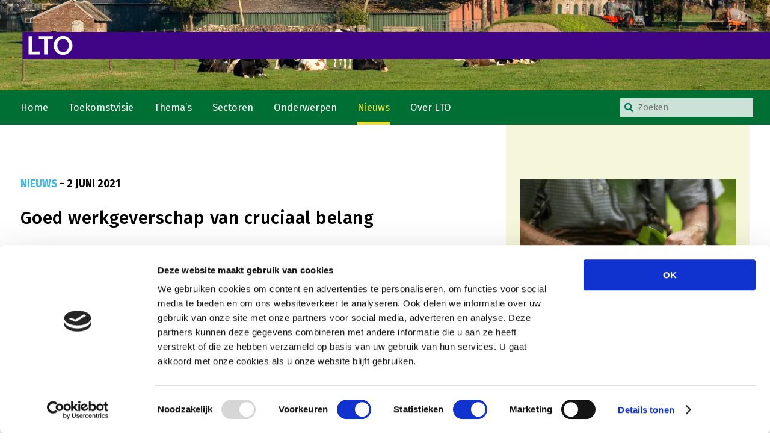

--- FILE ---
content_type: text/html; charset=UTF-8
request_url: https://www.lto.nl/goed-werkgeverschap-van-cruciaal-belang/
body_size: 15866
content:
<!DOCTYPE html>
<html>
<head>
<title>Goed werkgeverschap van cruciaal belang - LTO</title>
<meta charset="UTF-8">
<meta name="viewport" content="width=device-width">
<link rel="pingback" href="https://www.lto.nl/xmlrpc.php">
<meta name='robots' content='index, follow, max-image-preview:large, max-snippet:-1, max-video-preview:-1' />
<!-- This site is optimized with the Yoast SEO plugin v26.6 - https://yoast.com/wordpress/plugins/seo/ -->
<link rel="canonical" href="https://www.lto.nl/goed-werkgeverschap-van-cruciaal-belang/" />
<meta property="og:locale" content="nl_NL" />
<meta property="og:type" content="article" />
<meta property="og:title" content="Goed werkgeverschap van cruciaal belang - LTO" />
<meta property="og:description" content="LTO Nederland en LLTB zijn geschrokken van de berichten in de media over de wanpraktijken rondom de huisvesting van internationale werknemers in Linne" />
<meta property="og:url" content="https://www.lto.nl/goed-werkgeverschap-van-cruciaal-belang/" />
<meta property="og:site_name" content="LTO" />
<meta property="article:publisher" content="https://nl-nl.facebook.com/LTONederland/" />
<meta property="article:published_time" content="2021-06-02T14:41:59+00:00" />
<meta property="article:modified_time" content="2021-06-02T15:17:59+00:00" />
<meta property="og:image" content="https://www.lto.nl/wp-content/uploads/2019/09/Fruitteelt-Kersen-Pluk-Oogst-Werknemer-Handen-1-300x300.jpg" />
<meta property="og:image:width" content="300" />
<meta property="og:image:height" content="300" />
<meta property="og:image:type" content="image/jpeg" />
<meta name="author" content="Robert ten Kate" />
<meta name="twitter:card" content="summary_large_image" />
<meta name="twitter:creator" content="@LTONederland" />
<meta name="twitter:site" content="@LTONederland" />
<meta name="twitter:label1" content="Geschreven door" />
<meta name="twitter:data1" content="Robert ten Kate" />
<meta name="twitter:label2" content="Geschatte leestijd" />
<meta name="twitter:data2" content="2 minuten" />
<script type="application/ld+json" class="yoast-schema-graph">{"@context":"https://schema.org","@graph":[{"@type":"Article","@id":"https://www.lto.nl/goed-werkgeverschap-van-cruciaal-belang/#article","isPartOf":{"@id":"https://www.lto.nl/goed-werkgeverschap-van-cruciaal-belang/"},"author":{"name":"Robert ten Kate","@id":"https://www.lto.nl/#/schema/person/c5f0c4ff48dccef540f3eed354b45822"},"headline":"Goed werkgeverschap van cruciaal belang","datePublished":"2021-06-02T14:41:59+00:00","dateModified":"2021-06-02T15:17:59+00:00","mainEntityOfPage":{"@id":"https://www.lto.nl/goed-werkgeverschap-van-cruciaal-belang/"},"wordCount":378,"publisher":{"@id":"https://www.lto.nl/#organization"},"image":{"@id":"https://www.lto.nl/goed-werkgeverschap-van-cruciaal-belang/#primaryimage"},"thumbnailUrl":"https://www.lto.nl/wp-content/uploads/2019/09/Fruitteelt-Kersen-Pluk-Oogst-Werknemer-Handen-1-scaled.jpg","inLanguage":"nl-NL"},{"@type":"WebPage","@id":"https://www.lto.nl/goed-werkgeverschap-van-cruciaal-belang/","url":"https://www.lto.nl/goed-werkgeverschap-van-cruciaal-belang/","name":"Goed werkgeverschap van cruciaal belang - LTO","isPartOf":{"@id":"https://www.lto.nl/#website"},"primaryImageOfPage":{"@id":"https://www.lto.nl/goed-werkgeverschap-van-cruciaal-belang/#primaryimage"},"image":{"@id":"https://www.lto.nl/goed-werkgeverschap-van-cruciaal-belang/#primaryimage"},"thumbnailUrl":"https://www.lto.nl/wp-content/uploads/2019/09/Fruitteelt-Kersen-Pluk-Oogst-Werknemer-Handen-1-scaled.jpg","datePublished":"2021-06-02T14:41:59+00:00","dateModified":"2021-06-02T15:17:59+00:00","breadcrumb":{"@id":"https://www.lto.nl/goed-werkgeverschap-van-cruciaal-belang/#breadcrumb"},"inLanguage":"nl-NL","potentialAction":[{"@type":"ReadAction","target":["https://www.lto.nl/goed-werkgeverschap-van-cruciaal-belang/"]}]},{"@type":"ImageObject","inLanguage":"nl-NL","@id":"https://www.lto.nl/goed-werkgeverschap-van-cruciaal-belang/#primaryimage","url":"https://www.lto.nl/wp-content/uploads/2019/09/Fruitteelt-Kersen-Pluk-Oogst-Werknemer-Handen-1-scaled.jpg","contentUrl":"https://www.lto.nl/wp-content/uploads/2019/09/Fruitteelt-Kersen-Pluk-Oogst-Werknemer-Handen-1-scaled.jpg","width":2560,"height":2560},{"@type":"BreadcrumbList","@id":"https://www.lto.nl/goed-werkgeverschap-van-cruciaal-belang/#breadcrumb","itemListElement":[{"@type":"ListItem","position":1,"name":"Home","item":"https://www.lto.nl/"},{"@type":"ListItem","position":2,"name":"archief","item":"https://www.lto.nl/archief/"},{"@type":"ListItem","position":3,"name":"Goed werkgeverschap van cruciaal belang"}]},{"@type":"WebSite","@id":"https://www.lto.nl/#website","url":"https://www.lto.nl/","name":"LTO","description":"Land- en Tuinbouw Organisatie Nederland","publisher":{"@id":"https://www.lto.nl/#organization"},"potentialAction":[{"@type":"SearchAction","target":{"@type":"EntryPoint","urlTemplate":"https://www.lto.nl/?s={search_term_string}"},"query-input":{"@type":"PropertyValueSpecification","valueRequired":true,"valueName":"search_term_string"}}],"inLanguage":"nl-NL"},{"@type":"Organization","@id":"https://www.lto.nl/#organization","name":"LTO","url":"https://www.lto.nl/","logo":{"@type":"ImageObject","inLanguage":"nl-NL","@id":"https://www.lto.nl/#/schema/logo/image/","url":"https://www.lto.nl/wp-content/uploads/2023/03/lto_logo_2023_zonder_afloop_rechts.svg","contentUrl":"https://www.lto.nl/wp-content/uploads/2023/03/lto_logo_2023_zonder_afloop_rechts.svg","width":100,"height":100,"caption":"LTO"},"image":{"@id":"https://www.lto.nl/#/schema/logo/image/"},"sameAs":["https://nl-nl.facebook.com/LTONederland/","https://x.com/LTONederland"]},{"@type":"Person","@id":"https://www.lto.nl/#/schema/person/c5f0c4ff48dccef540f3eed354b45822","name":"Robert ten Kate","url":"https://www.lto.nl/author/robert/"}]}</script>
<!-- / Yoast SEO plugin. -->
<link rel='dns-prefetch' href='//cdn.jsdelivr.net' />
<link rel='dns-prefetch' href='//use.fontawesome.com' />
<link rel="alternate" title="oEmbed (JSON)" type="application/json+oembed" href="https://www.lto.nl/wp-json/oembed/1.0/embed?url=https%3A%2F%2Fwww.lto.nl%2Fgoed-werkgeverschap-van-cruciaal-belang%2F" />
<link rel="alternate" title="oEmbed (XML)" type="text/xml+oembed" href="https://www.lto.nl/wp-json/oembed/1.0/embed?url=https%3A%2F%2Fwww.lto.nl%2Fgoed-werkgeverschap-van-cruciaal-belang%2F&#038;format=xml" />
<style id='wp-img-auto-sizes-contain-inline-css' type='text/css'>
img:is([sizes=auto i],[sizes^="auto," i]){contain-intrinsic-size:3000px 1500px}
/*# sourceURL=wp-img-auto-sizes-contain-inline-css */
</style>
<style id='classic-theme-styles-inline-css' type='text/css'>
/*! This file is auto-generated */
.wp-block-button__link{color:#fff;background-color:#32373c;border-radius:9999px;box-shadow:none;text-decoration:none;padding:calc(.667em + 2px) calc(1.333em + 2px);font-size:1.125em}.wp-block-file__button{background:#32373c;color:#fff;text-decoration:none}
/*# sourceURL=/wp-includes/css/classic-themes.min.css */
</style>
<style id='filebird-block-filebird-gallery-style-inline-css' type='text/css'>
ul.filebird-block-filebird-gallery{margin:auto!important;padding:0!important;width:100%}ul.filebird-block-filebird-gallery.layout-grid{display:grid;grid-gap:20px;align-items:stretch;grid-template-columns:repeat(var(--columns),1fr);justify-items:stretch}ul.filebird-block-filebird-gallery.layout-grid li img{border:1px solid #ccc;box-shadow:2px 2px 6px 0 rgba(0,0,0,.3);height:100%;max-width:100%;-o-object-fit:cover;object-fit:cover;width:100%}ul.filebird-block-filebird-gallery.layout-masonry{-moz-column-count:var(--columns);-moz-column-gap:var(--space);column-gap:var(--space);-moz-column-width:var(--min-width);columns:var(--min-width) var(--columns);display:block;overflow:auto}ul.filebird-block-filebird-gallery.layout-masonry li{margin-bottom:var(--space)}ul.filebird-block-filebird-gallery li{list-style:none}ul.filebird-block-filebird-gallery li figure{height:100%;margin:0;padding:0;position:relative;width:100%}ul.filebird-block-filebird-gallery li figure figcaption{background:linear-gradient(0deg,rgba(0,0,0,.7),rgba(0,0,0,.3) 70%,transparent);bottom:0;box-sizing:border-box;color:#fff;font-size:.8em;margin:0;max-height:100%;overflow:auto;padding:3em .77em .7em;position:absolute;text-align:center;width:100%;z-index:2}ul.filebird-block-filebird-gallery li figure figcaption a{color:inherit}.fb-block-hover-animation-zoomIn figure{overflow:hidden}.fb-block-hover-animation-zoomIn figure img{transform:scale(1);transition:.3s ease-in-out}.fb-block-hover-animation-zoomIn figure:hover img{transform:scale(1.3)}.fb-block-hover-animation-shine figure{overflow:hidden;position:relative}.fb-block-hover-animation-shine figure:before{background:linear-gradient(90deg,hsla(0,0%,100%,0) 0,hsla(0,0%,100%,.3));content:"";display:block;height:100%;left:-75%;position:absolute;top:0;transform:skewX(-25deg);width:50%;z-index:2}.fb-block-hover-animation-shine figure:hover:before{animation:shine .75s}@keyframes shine{to{left:125%}}.fb-block-hover-animation-opacity figure{overflow:hidden}.fb-block-hover-animation-opacity figure img{opacity:1;transition:.3s ease-in-out}.fb-block-hover-animation-opacity figure:hover img{opacity:.5}.fb-block-hover-animation-grayscale figure img{filter:grayscale(100%);transition:.3s ease-in-out}.fb-block-hover-animation-grayscale figure:hover img{filter:grayscale(0)}
/*# sourceURL=https://www.lto.nl/wp-content/plugins/filebird-pro/blocks/filebird-gallery/build/style-index.css */
</style>
<style id='global-styles-inline-css' type='text/css'>
:root{--wp--preset--aspect-ratio--square: 1;--wp--preset--aspect-ratio--4-3: 4/3;--wp--preset--aspect-ratio--3-4: 3/4;--wp--preset--aspect-ratio--3-2: 3/2;--wp--preset--aspect-ratio--2-3: 2/3;--wp--preset--aspect-ratio--16-9: 16/9;--wp--preset--aspect-ratio--9-16: 9/16;--wp--preset--color--black: #000000;--wp--preset--color--cyan-bluish-gray: #abb8c3;--wp--preset--color--white: #ffffff;--wp--preset--color--pale-pink: #f78da7;--wp--preset--color--vivid-red: #cf2e2e;--wp--preset--color--luminous-vivid-orange: #ff6900;--wp--preset--color--luminous-vivid-amber: #fcb900;--wp--preset--color--light-green-cyan: #7bdcb5;--wp--preset--color--vivid-green-cyan: #00d084;--wp--preset--color--pale-cyan-blue: #8ed1fc;--wp--preset--color--vivid-cyan-blue: #0693e3;--wp--preset--color--vivid-purple: #9b51e0;--wp--preset--gradient--vivid-cyan-blue-to-vivid-purple: linear-gradient(135deg,rgb(6,147,227) 0%,rgb(155,81,224) 100%);--wp--preset--gradient--light-green-cyan-to-vivid-green-cyan: linear-gradient(135deg,rgb(122,220,180) 0%,rgb(0,208,130) 100%);--wp--preset--gradient--luminous-vivid-amber-to-luminous-vivid-orange: linear-gradient(135deg,rgb(252,185,0) 0%,rgb(255,105,0) 100%);--wp--preset--gradient--luminous-vivid-orange-to-vivid-red: linear-gradient(135deg,rgb(255,105,0) 0%,rgb(207,46,46) 100%);--wp--preset--gradient--very-light-gray-to-cyan-bluish-gray: linear-gradient(135deg,rgb(238,238,238) 0%,rgb(169,184,195) 100%);--wp--preset--gradient--cool-to-warm-spectrum: linear-gradient(135deg,rgb(74,234,220) 0%,rgb(151,120,209) 20%,rgb(207,42,186) 40%,rgb(238,44,130) 60%,rgb(251,105,98) 80%,rgb(254,248,76) 100%);--wp--preset--gradient--blush-light-purple: linear-gradient(135deg,rgb(255,206,236) 0%,rgb(152,150,240) 100%);--wp--preset--gradient--blush-bordeaux: linear-gradient(135deg,rgb(254,205,165) 0%,rgb(254,45,45) 50%,rgb(107,0,62) 100%);--wp--preset--gradient--luminous-dusk: linear-gradient(135deg,rgb(255,203,112) 0%,rgb(199,81,192) 50%,rgb(65,88,208) 100%);--wp--preset--gradient--pale-ocean: linear-gradient(135deg,rgb(255,245,203) 0%,rgb(182,227,212) 50%,rgb(51,167,181) 100%);--wp--preset--gradient--electric-grass: linear-gradient(135deg,rgb(202,248,128) 0%,rgb(113,206,126) 100%);--wp--preset--gradient--midnight: linear-gradient(135deg,rgb(2,3,129) 0%,rgb(40,116,252) 100%);--wp--preset--font-size--small: 13px;--wp--preset--font-size--medium: 20px;--wp--preset--font-size--large: 36px;--wp--preset--font-size--x-large: 42px;--wp--preset--spacing--20: 0.44rem;--wp--preset--spacing--30: 0.67rem;--wp--preset--spacing--40: 1rem;--wp--preset--spacing--50: 1.5rem;--wp--preset--spacing--60: 2.25rem;--wp--preset--spacing--70: 3.38rem;--wp--preset--spacing--80: 5.06rem;--wp--preset--shadow--natural: 6px 6px 9px rgba(0, 0, 0, 0.2);--wp--preset--shadow--deep: 12px 12px 50px rgba(0, 0, 0, 0.4);--wp--preset--shadow--sharp: 6px 6px 0px rgba(0, 0, 0, 0.2);--wp--preset--shadow--outlined: 6px 6px 0px -3px rgb(255, 255, 255), 6px 6px rgb(0, 0, 0);--wp--preset--shadow--crisp: 6px 6px 0px rgb(0, 0, 0);}:where(.is-layout-flex){gap: 0.5em;}:where(.is-layout-grid){gap: 0.5em;}body .is-layout-flex{display: flex;}.is-layout-flex{flex-wrap: wrap;align-items: center;}.is-layout-flex > :is(*, div){margin: 0;}body .is-layout-grid{display: grid;}.is-layout-grid > :is(*, div){margin: 0;}:where(.wp-block-columns.is-layout-flex){gap: 2em;}:where(.wp-block-columns.is-layout-grid){gap: 2em;}:where(.wp-block-post-template.is-layout-flex){gap: 1.25em;}:where(.wp-block-post-template.is-layout-grid){gap: 1.25em;}.has-black-color{color: var(--wp--preset--color--black) !important;}.has-cyan-bluish-gray-color{color: var(--wp--preset--color--cyan-bluish-gray) !important;}.has-white-color{color: var(--wp--preset--color--white) !important;}.has-pale-pink-color{color: var(--wp--preset--color--pale-pink) !important;}.has-vivid-red-color{color: var(--wp--preset--color--vivid-red) !important;}.has-luminous-vivid-orange-color{color: var(--wp--preset--color--luminous-vivid-orange) !important;}.has-luminous-vivid-amber-color{color: var(--wp--preset--color--luminous-vivid-amber) !important;}.has-light-green-cyan-color{color: var(--wp--preset--color--light-green-cyan) !important;}.has-vivid-green-cyan-color{color: var(--wp--preset--color--vivid-green-cyan) !important;}.has-pale-cyan-blue-color{color: var(--wp--preset--color--pale-cyan-blue) !important;}.has-vivid-cyan-blue-color{color: var(--wp--preset--color--vivid-cyan-blue) !important;}.has-vivid-purple-color{color: var(--wp--preset--color--vivid-purple) !important;}.has-black-background-color{background-color: var(--wp--preset--color--black) !important;}.has-cyan-bluish-gray-background-color{background-color: var(--wp--preset--color--cyan-bluish-gray) !important;}.has-white-background-color{background-color: var(--wp--preset--color--white) !important;}.has-pale-pink-background-color{background-color: var(--wp--preset--color--pale-pink) !important;}.has-vivid-red-background-color{background-color: var(--wp--preset--color--vivid-red) !important;}.has-luminous-vivid-orange-background-color{background-color: var(--wp--preset--color--luminous-vivid-orange) !important;}.has-luminous-vivid-amber-background-color{background-color: var(--wp--preset--color--luminous-vivid-amber) !important;}.has-light-green-cyan-background-color{background-color: var(--wp--preset--color--light-green-cyan) !important;}.has-vivid-green-cyan-background-color{background-color: var(--wp--preset--color--vivid-green-cyan) !important;}.has-pale-cyan-blue-background-color{background-color: var(--wp--preset--color--pale-cyan-blue) !important;}.has-vivid-cyan-blue-background-color{background-color: var(--wp--preset--color--vivid-cyan-blue) !important;}.has-vivid-purple-background-color{background-color: var(--wp--preset--color--vivid-purple) !important;}.has-black-border-color{border-color: var(--wp--preset--color--black) !important;}.has-cyan-bluish-gray-border-color{border-color: var(--wp--preset--color--cyan-bluish-gray) !important;}.has-white-border-color{border-color: var(--wp--preset--color--white) !important;}.has-pale-pink-border-color{border-color: var(--wp--preset--color--pale-pink) !important;}.has-vivid-red-border-color{border-color: var(--wp--preset--color--vivid-red) !important;}.has-luminous-vivid-orange-border-color{border-color: var(--wp--preset--color--luminous-vivid-orange) !important;}.has-luminous-vivid-amber-border-color{border-color: var(--wp--preset--color--luminous-vivid-amber) !important;}.has-light-green-cyan-border-color{border-color: var(--wp--preset--color--light-green-cyan) !important;}.has-vivid-green-cyan-border-color{border-color: var(--wp--preset--color--vivid-green-cyan) !important;}.has-pale-cyan-blue-border-color{border-color: var(--wp--preset--color--pale-cyan-blue) !important;}.has-vivid-cyan-blue-border-color{border-color: var(--wp--preset--color--vivid-cyan-blue) !important;}.has-vivid-purple-border-color{border-color: var(--wp--preset--color--vivid-purple) !important;}.has-vivid-cyan-blue-to-vivid-purple-gradient-background{background: var(--wp--preset--gradient--vivid-cyan-blue-to-vivid-purple) !important;}.has-light-green-cyan-to-vivid-green-cyan-gradient-background{background: var(--wp--preset--gradient--light-green-cyan-to-vivid-green-cyan) !important;}.has-luminous-vivid-amber-to-luminous-vivid-orange-gradient-background{background: var(--wp--preset--gradient--luminous-vivid-amber-to-luminous-vivid-orange) !important;}.has-luminous-vivid-orange-to-vivid-red-gradient-background{background: var(--wp--preset--gradient--luminous-vivid-orange-to-vivid-red) !important;}.has-very-light-gray-to-cyan-bluish-gray-gradient-background{background: var(--wp--preset--gradient--very-light-gray-to-cyan-bluish-gray) !important;}.has-cool-to-warm-spectrum-gradient-background{background: var(--wp--preset--gradient--cool-to-warm-spectrum) !important;}.has-blush-light-purple-gradient-background{background: var(--wp--preset--gradient--blush-light-purple) !important;}.has-blush-bordeaux-gradient-background{background: var(--wp--preset--gradient--blush-bordeaux) !important;}.has-luminous-dusk-gradient-background{background: var(--wp--preset--gradient--luminous-dusk) !important;}.has-pale-ocean-gradient-background{background: var(--wp--preset--gradient--pale-ocean) !important;}.has-electric-grass-gradient-background{background: var(--wp--preset--gradient--electric-grass) !important;}.has-midnight-gradient-background{background: var(--wp--preset--gradient--midnight) !important;}.has-small-font-size{font-size: var(--wp--preset--font-size--small) !important;}.has-medium-font-size{font-size: var(--wp--preset--font-size--medium) !important;}.has-large-font-size{font-size: var(--wp--preset--font-size--large) !important;}.has-x-large-font-size{font-size: var(--wp--preset--font-size--x-large) !important;}
:where(.wp-block-post-template.is-layout-flex){gap: 1.25em;}:where(.wp-block-post-template.is-layout-grid){gap: 1.25em;}
:where(.wp-block-term-template.is-layout-flex){gap: 1.25em;}:where(.wp-block-term-template.is-layout-grid){gap: 1.25em;}
:where(.wp-block-columns.is-layout-flex){gap: 2em;}:where(.wp-block-columns.is-layout-grid){gap: 2em;}
:root :where(.wp-block-pullquote){font-size: 1.5em;line-height: 1.6;}
/*# sourceURL=global-styles-inline-css */
</style>
<!-- <link rel='stylesheet' id='bcct_style-css' href='https://www.lto.nl/wp-content/plugins/better-click-to-tweet-snowball-edited/assets/css/styles.css?ver=3.0' type='text/css' media='all' /> -->
<!-- <link rel='stylesheet' id='contact-form-7-css' href='https://www.lto.nl/wp-content/plugins/contact-form-7/includes/css/styles.css?ver=6.1.4' type='text/css' media='all' /> -->
<!-- <link rel='stylesheet' id='newsletter_signup_form-css' href='https://www.lto.nl/wp-content/plugins/snowball-lto-sendgrid-connector-v1.25//email_newsletter_signup_form.css?ver=20220202' type='text/css' media='all' /> -->
<link rel="stylesheet" type="text/css" href="//www.lto.nl/wp-content/cache/wpfc-minified/e5en89cq/c8bzu.css" media="all"/>
<link rel='stylesheet' id='font-awesome-5.8.1-css' href='https://use.fontawesome.com/releases/v5.8.1/css/all.css?ver=6.9' type='text/css' media='all' />
<link rel='stylesheet' id='slick-css' href='https://cdn.jsdelivr.net/npm/slick-carousel@1.8.1/slick/slick.css?ver=6.9' type='text/css' media='all' />
<!-- <link rel='stylesheet' id='main-css' href='https://www.lto.nl/wp-content/themes/lto_v5/css/non_ie_main.css?ver=20230323' type='text/css' media='all' /> -->
<!-- <link rel='stylesheet' id='style-css' href='https://www.lto.nl/wp-content/themes/lto_v5/style.css?ver=6.9' type='text/css' media='all' /> -->
<link rel="stylesheet" type="text/css" href="//www.lto.nl/wp-content/cache/wpfc-minified/8ktzoj7e/c8bzx.css" media="all"/>
<style id='rocket-lazyload-inline-css' type='text/css'>
.rll-youtube-player{position:relative;padding-bottom:56.23%;height:0;overflow:hidden;max-width:100%;}.rll-youtube-player:focus-within{outline: 2px solid currentColor;outline-offset: 5px;}.rll-youtube-player iframe{position:absolute;top:0;left:0;width:100%;height:100%;z-index:100;background:0 0}.rll-youtube-player img{bottom:0;display:block;left:0;margin:auto;max-width:100%;width:100%;position:absolute;right:0;top:0;border:none;height:auto;-webkit-transition:.4s all;-moz-transition:.4s all;transition:.4s all}.rll-youtube-player img:hover{-webkit-filter:brightness(75%)}.rll-youtube-player .play{height:100%;width:100%;left:0;top:0;position:absolute;background:url(https://www.lto.nl/wp-content/plugins/rocket-lazy-load/assets/img/youtube.png) no-repeat center;background-color: transparent !important;cursor:pointer;border:none;}
/*# sourceURL=rocket-lazyload-inline-css */
</style>
<script type="text/javascript" src="//ajax.googleapis.com/ajax/libs/jquery/3.7.1/jquery.min.js?ver=3.7.1" id="jquery-js"></script>
<script src='//www.lto.nl/wp-content/cache/wpfc-minified/qh8207hg/c8bzu.js' type="text/javascript"></script>
<!-- <script type="text/javascript" src="https://www.lto.nl/wp-content/plugins/snowball-lto-sendgrid-connector-v1.25//form.js?ver=20220202" id="newsletter-js"></script> -->
<link rel="https://api.w.org/" href="https://www.lto.nl/wp-json/" /><link rel="alternate" title="JSON" type="application/json" href="https://www.lto.nl/wp-json/wp/v2/posts/6336" /><link rel="EditURI" type="application/rsd+xml" title="RSD" href="https://www.lto.nl/xmlrpc.php?rsd" />
<meta name="generator" content="WordPress 6.9" />
<link rel='shortlink' href='https://www.lto.nl/?p=6336' />
<link rel='manifest' href='https://www.lto.nl/wp-content/themes/lto_v5/site.webmanifest'><meta name="generator" content="Elementor 3.34.0; features: additional_custom_breakpoints; settings: css_print_method-internal, google_font-enabled, font_display-swap">
<style>
.e-con.e-parent:nth-of-type(n+4):not(.e-lazyloaded):not(.e-no-lazyload),
.e-con.e-parent:nth-of-type(n+4):not(.e-lazyloaded):not(.e-no-lazyload) * {
background-image: none !important;
}
@media screen and (max-height: 1024px) {
.e-con.e-parent:nth-of-type(n+3):not(.e-lazyloaded):not(.e-no-lazyload),
.e-con.e-parent:nth-of-type(n+3):not(.e-lazyloaded):not(.e-no-lazyload) * {
background-image: none !important;
}
}
@media screen and (max-height: 640px) {
.e-con.e-parent:nth-of-type(n+2):not(.e-lazyloaded):not(.e-no-lazyload),
.e-con.e-parent:nth-of-type(n+2):not(.e-lazyloaded):not(.e-no-lazyload) * {
background-image: none !important;
}
}
</style>
<link rel="icon" href="https://www.lto.nl/wp-content/uploads/2023/03/cropped-favicon_2023-150x150.png" sizes="32x32" />
<link rel="icon" href="https://www.lto.nl/wp-content/uploads/2023/03/cropped-favicon_2023-210x210.png" sizes="192x192" />
<link rel="apple-touch-icon" href="https://www.lto.nl/wp-content/uploads/2023/03/cropped-favicon_2023-210x210.png" />
<meta name="msapplication-TileImage" content="https://www.lto.nl/wp-content/uploads/2023/03/cropped-favicon_2023-275x275.png" />
<noscript><style id="rocket-lazyload-nojs-css">.rll-youtube-player, [data-lazy-src]{display:none !important;}</style></noscript>	<!-- START THEME TAGS -->
<!-- Google tag (gtag.js) -->
<script async src="https://www.googletagmanager.com/gtag/js?id=G-GB3GEP3R5H"></script>
<script>
window.dataLayer = window.dataLayer || [];
function gtag(){dataLayer.push(arguments);}
gtag('js', new Date());
gtag('config', 'G-GB3GEP3R5H');
</script><script id="Cookiebot" src="https://consent.cookiebot.com/uc.js" data-cbid="63284054-fe8c-418e-84e8-57740d040536" type="text/javascript" async></script>	<!-- END THEME TAGS -->
</head>
<body class="wp-singular post-template-default single single-post postid-6336 single-format-standard wp-custom-logo wp-theme-lto_v5 frontend elementor-default elementor-kit-6949">
<header>
<div class="back">
<ul class="hero">
<li>
<img fetchpriority="high" width="2000" height="350" src="data:image/svg+xml,%3Csvg%20xmlns='http://www.w3.org/2000/svg'%20viewBox='0%200%202000%20350'%3E%3C/svg%3E" class="attachment-hero size-hero wp-post-image" alt="" decoding="async" data-lazy-src="https://www.lto.nl/wp-content/uploads/2023/03/home-hero-2000x350.jpg" /><noscript><img fetchpriority="high" width="2000" height="350" src="https://www.lto.nl/wp-content/uploads/2023/03/home-hero-2000x350.jpg" class="attachment-hero size-hero wp-post-image" alt="" decoding="async" /></noscript>                </li>
</ul>
<span class="overlay">
<div class="innerwrap ">
<a class="header-logo" href="https://www.lto.nl">
<img class="logo" src="data:image/svg+xml,%3Csvg%20xmlns='http://www.w3.org/2000/svg'%20viewBox='0%200%200%200'%3E%3C/svg%3E" alt="LTO Nederland Logo" data-lazy-src="https://www.lto.nl/wp-content/uploads/2023/03/lto_logo_2023_zonder_afloop_rechts.svg" /><noscript><img class="logo" src="https://www.lto.nl/wp-content/uploads/2023/03/lto_logo_2023_zonder_afloop_rechts.svg" alt="LTO Nederland Logo" /></noscript>
</a>
</div>
</span>
</div>
<nav class="menu">
<div class="innerwrap">
<ul id="menu-hoofdmenu" class="main_menu"><li id="menu-item-87" class="home menu-item menu-item-type-post_type menu-item-object-page menu-item-home menu-item-87"><a href="https://www.lto.nl/">Home</a></li>
<li id="menu-item-11399" class="toekomstvisie menu-item menu-item-type-post_type menu-item-object-onderwerp menu-item-has-children menu-item-11399"><a href="https://www.lto.nl/onderwerpen/toekomstvisie/">Toekomstvisie</a>
<ul class="sub-menu">
<li id="menu-item-11404" class="goed eten goed eten menu-item menu-item-type-post_type menu-item-object-onderwerp menu-item-11404"><a href="https://www.lto.nl/onderwerpen/goed-eten/">Goed eten</a></li>
<li id="menu-item-11403" class="mooi groen mooi groen menu-item menu-item-type-post_type menu-item-object-onderwerp menu-item-11403"><a href="https://www.lto.nl/onderwerpen/mooi-groen/">Mooi groen</a></li>
<li id="menu-item-11402" class="sterk ondernemerschap sterk ondernemerschap menu-item menu-item-type-post_type menu-item-object-onderwerp menu-item-11402"><a href="https://www.lto.nl/onderwerpen/sterk-ondernemerschap/">Sterk ondernemerschap</a></li>
<li id="menu-item-11401" class="transitiepaden menu-item menu-item-type-post_type menu-item-object-onderwerp menu-item-11401"><a href="https://www.lto.nl/onderwerpen/transitiepaden/">Transitiepaden</a></li>
</ul>
</li>
<li id="menu-item-53" class="themas thema’s menu-item menu-item-type-post_type menu-item-object-page menu-item-has-children menu-item-53"><a href="https://www.lto.nl/thema/">Thema’s</a>
<ul class="sub-menu">
<li id="menu-item-48" class="gezonde planten gezonde planten menu-item menu-item-type-taxonomy menu-item-object-portefeuille menu-item-48"><a href="https://www.lto.nl/thema/gezonde-planten/">Gezonde planten</a></li>
<li id="menu-item-47" class="gezonde dieren gezonde dieren menu-item menu-item-type-taxonomy menu-item-object-portefeuille menu-item-47"><a href="https://www.lto.nl/thema/gezonde-dieren/">Gezonde dieren</a></li>
<li id="menu-item-37" class="klimaat en energie natuur natuur, klimaat en energie menu-item menu-item-type-taxonomy menu-item-object-portefeuille menu-item-37"><a href="https://www.lto.nl/thema/natuur-klimaat-en-energie/">Natuur, klimaat en energie</a></li>
<li id="menu-item-36" class="bodem en water bodem en water menu-item menu-item-type-taxonomy menu-item-object-portefeuille menu-item-36"><a href="https://www.lto.nl/thema/bodem-en-water/">Bodem en water</a></li>
<li id="menu-item-45" class="ondernemen in een gezonde omgeving platteland en platteland en omgeving menu-item menu-item-type-taxonomy menu-item-object-portefeuille menu-item-45"><a href="https://www.lto.nl/thema/platteland-en-omgeving/">Platteland en omgeving</a></li>
<li id="menu-item-39" class="goed werkgeverschap en economisch beleid ondernemerschap onderwijs mens mens, ondernemerschap en onderwijs menu-item menu-item-type-taxonomy menu-item-object-portefeuille menu-item-39"><a href="https://www.lto.nl/thema/mens-ondernemerschap-en-onderwijs/">Mens, ondernemerschap en onderwijs</a></li>
<li id="menu-item-40" class="internationaal menu-item menu-item-type-taxonomy menu-item-object-portefeuille menu-item-40"><a href="https://www.lto.nl/thema/internationaal/">Internationaal</a></li>
</ul>
</li>
<li id="menu-item-56" class="horizontal sectoren menu-item menu-item-type-post_type menu-item-object-page menu-item-has-children menu-item-56"><a href="https://www.lto.nl/sectoren/">Sectoren</a>
<ul class="sub-menu">
<li id="menu-item-57" class="dier menu-item menu-item-type-taxonomy menu-item-object-sector menu-item-has-children menu-item-57"><a href="https://www.lto.nl/sector/dier/">Dier</a>
<ul class="sub-menu">
<li id="menu-item-1634" class="biologische landbouw biologische landbouw menu-item menu-item-type-taxonomy menu-item-object-sector menu-item-1634"><a href="https://www.lto.nl/sector/plant/biologische-landbouw/">Biologische Landbouw</a></li>
<li id="menu-item-58" class="geitenhouderij menu-item menu-item-type-taxonomy menu-item-object-sector menu-item-58"><a href="https://www.lto.nl/sector/dier/geitenhouderij/">Geitenhouderij</a></li>
<li id="menu-item-59" class="kalverhouderij menu-item menu-item-type-taxonomy menu-item-object-sector menu-item-59"><a href="https://www.lto.nl/sector/dier/kalverhouderij/">Kalverhouderij</a></li>
<li id="menu-item-60" class="konijnenhouderij menu-item menu-item-type-taxonomy menu-item-object-sector menu-item-60"><a href="https://www.lto.nl/sector/dier/konijnenhouderij/">Konijnenhouderij</a></li>
<li id="menu-item-61" class="melkveehouderij menu-item menu-item-type-taxonomy menu-item-object-sector menu-item-61"><a href="https://www.lto.nl/sector/dier/melkveehouderij/">Melkveehouderij</a></li>
<li id="menu-item-62" class="paardenhouderij menu-item menu-item-type-taxonomy menu-item-object-sector menu-item-62"><a href="https://www.lto.nl/sector/dier/paardenhouderij/">Paardenhouderij</a></li>
<li id="menu-item-63" class="pluimveehouderij menu-item menu-item-type-taxonomy menu-item-object-sector menu-item-63"><a href="https://www.lto.nl/sector/dier/pluimveehouderij/">Pluimveehouderij</a></li>
<li id="menu-item-64" class="schapenhouderij menu-item menu-item-type-taxonomy menu-item-object-sector menu-item-64"><a href="https://www.lto.nl/sector/dier/schapenhouderij/">Schapenhouderij</a></li>
<li id="menu-item-65" class="varkenshouderij menu-item menu-item-type-taxonomy menu-item-object-sector menu-item-65"><a href="https://www.lto.nl/sector/dier/varkenshouderij/">Varkenshouderij</a></li>
<li id="menu-item-66" class="vleesveehouderij menu-item menu-item-type-taxonomy menu-item-object-sector menu-item-66"><a href="https://www.lto.nl/sector/dier/vleesveehouderij/">Vleesveehouderij</a></li>
</ul>
</li>
<li id="menu-item-69" class="plant menu-item menu-item-type-taxonomy menu-item-object-sector menu-item-has-children menu-item-69"><a href="https://www.lto.nl/sector/plant/">Plant</a>
<ul class="sub-menu">
<li id="menu-item-70" class="akkerbouw vollegrondsgroente amp menu-item menu-item-type-taxonomy menu-item-object-sector menu-item-70"><a href="https://www.lto.nl/sector/plant/akkerbouw/">Akkerbouw</a></li>
<li id="menu-item-71" class="biologische landbouw biologische landbouw menu-item menu-item-type-taxonomy menu-item-object-sector menu-item-71"><a href="https://www.lto.nl/sector/plant/biologische-landbouw/">Biologische Landbouw</a></li>
<li id="menu-item-72" class="bollenteelt menu-item menu-item-type-taxonomy menu-item-object-sector menu-item-72"><a href="https://www.lto.nl/sector/plant/bollenteelt/">Bollenteelt</a></li>
<li id="menu-item-73" class="bomen en planten vaste zomerbloemen bomen, vaste planten en zomerbloemen menu-item menu-item-type-taxonomy menu-item-object-sector menu-item-73"><a href="https://www.lto.nl/sector/plant/bomen-en-planten/">Bomen, vaste planten en zomerbloemen</a></li>
<li id="menu-item-74" class="fruitteelt menu-item menu-item-type-taxonomy menu-item-object-sector menu-item-74"><a href="https://www.lto.nl/sector/plant/fruitteelt/">Fruitteelt</a></li>
<li id="menu-item-75" class="glastuinbouw menu-item menu-item-type-taxonomy menu-item-object-sector menu-item-75"><a href="https://www.lto.nl/sector/plant/glastuinbouw/">Glastuinbouw</a></li>
<li id="menu-item-6501" class="paddenstoelen menu-item menu-item-type-taxonomy menu-item-object-sector menu-item-6501"><a href="https://www.lto.nl/sector/plant/paddenstoelen/">Paddenstoelen</a></li>
<li id="menu-item-18299" class="vollegrondsgroente menu-item menu-item-type-taxonomy menu-item-object-sector menu-item-18299"><a href="https://www.lto.nl/sector/plant/vollegrondsgroente/">Vollegrondsgroente</a></li>
</ul>
</li>
<li id="menu-item-67" class="multifunctioneel multifunctionele landbouw multifunctionele landbouw menu-item menu-item-type-taxonomy menu-item-object-sector menu-item-has-children menu-item-67"><a href="https://www.lto.nl/sector/multifunctioneel/">Multifunctionele landbouw</a>
<ul class="sub-menu">
<li id="menu-item-541" class="multifunctioneel menu-item menu-item-type-taxonomy menu-item-object-sector menu-item-541"><a href="https://www.lto.nl/sector/multifunctioneel/multifunctionele-landbouw/">Multifunctioneel</a></li>
<li id="menu-item-15027" class="vrouw en bedrijf vrouw en bedrijf menu-item menu-item-type-taxonomy menu-item-object-sector menu-item-15027"><a href="https://www.lto.nl/sector/multifunctioneel/vrouwenbedrijf/">Vrouw en Bedrijf</a></li>
</ul>
</li>
</ul>
</li>
<li id="menu-item-210" class="onderwerpen menu-item menu-item-type-post_type menu-item-object-page menu-item-210"><a href="https://www.lto.nl/onderwerpen/">Onderwerpen</a></li>
<li id="menu-item-97" class="nieuwsarchief nieuws menu-item menu-item-type-post_type menu-item-object-page menu-item-has-children menu-item-97"><a href="https://www.lto.nl/nieuws/">Nieuws</a>
<ul class="sub-menu">
<li id="menu-item-4070" class="nieuwsabonnement menu-item menu-item-type-post_type menu-item-object-page menu-item-4070"><a href="https://www.lto.nl/nieuwsabonnement/">Nieuwsabonnement</a></li>
<li id="menu-item-5674" class="webinars menu-item menu-item-type-post_type menu-item-object-page menu-item-5674"><a href="https://www.lto.nl/webinars/">Webinars</a></li>
</ul>
</li>
<li id="menu-item-85" class="over lto over lto menu-item menu-item-type-post_type menu-item-object-page menu-item-has-children menu-item-85"><a href="https://www.lto.nl/over-lto/">Over LTO</a>
<ul class="sub-menu">
<li id="menu-item-352" class="lto nederland lto nederland menu-item menu-item-type-post_type menu-item-object-page menu-item-352"><a href="https://www.lto.nl/over-lto/lto-nederland/">LTO Nederland</a></li>
<li id="menu-item-436" class="mensen menu-item menu-item-type-post_type menu-item-object-page menu-item-has-children menu-item-436"><a href="https://www.lto.nl/over-lto/medewerkers/">Mensen</a>
<ul class="sub-menu">
<li id="menu-item-2299" class="bestuurders bestuur en directie bestuur en directie menu-item menu-item-type-post_type menu-item-object-page menu-item-2299"><a href="https://www.lto.nl/over-lto/medewerkers/bestuurders/">Bestuur en Directie</a></li>
<li id="menu-item-2309" class="medewerkers menu-item menu-item-type-post_type menu-item-object-page menu-item-2309"><a href="https://www.lto.nl/over-lto/medewerkers/medewerkers/">Medewerkers</a></li>
<li id="menu-item-2307" class="bestuurders vakgroepen vakgroepbestuurders menu-item menu-item-type-post_type menu-item-object-page menu-item-2307"><a href="https://www.lto.nl/over-lto/medewerkers/bestuurders-vakgroepen/">Vakgroepbestuurders</a></li>
</ul>
</li>
<li id="menu-item-13952" class="jaarverslag 2023 jaarverslag 2023 menu-item menu-item-type-post_type menu-item-object-page menu-item-13952"><a href="https://www.lto.nl/jaarverslag2023/">Jaarverslag 2023</a></li>
<li id="menu-item-1796" class="vacatures menu-item menu-item-type-post_type menu-item-object-page menu-item-1796"><a href="https://www.lto.nl/over-lto/vacatures/">Vacatures</a></li>
<li id="menu-item-353" class="pers menu-item menu-item-type-post_type menu-item-object-page menu-item-353"><a href="https://www.lto.nl/over-lto/pers/">Pers</a></li>
<li id="menu-item-364" class="contact menu-item menu-item-type-post_type menu-item-object-page menu-item-364"><a href="https://www.lto.nl/over-lto/contact/">Contact</a></li>
</ul>
</li>
</ul>
<form class="search_wrapper" id="searchform" method="get" id="search-form" action="https://www.lto.nl/" ><div class="magnifier"></div><input name="s" id="s" value="" type="text" placeholder="Zoeken"/></form>
</div>
<div class="hamburger_wrapper">
<div class="hamburger">
<span></span>
<span></span>
<span></span>
</div>
</div>
</nav>
</header>
<div class="content_block news single_item">
<div class="innerwrap">
<div class="sidebar_wrap">
<div class="main">
<p class="tag" style="color:#44b8ec;">
Nieuws<span class="date"> -
2 juni 2021</span></p>
<div class="WP_content wrap_more">
<h1>
Goed werkgeverschap van cruciaal belang                    </h1>
<p><strong>LTO Nederland en</strong><strong> LLTB zijn geschrokken van de berichten in de media over de wanpraktijken rondom de huisvesting van internationale werknemers in Linne. ‘Goed werkgeverschap staat bij ons hoog in het vaandel en wij doen er alles aan om onze leden hierbij te ondersteunen’, zegt LLTB-bestuurslid Susanne Görtz (Arbeid). LLTB werkt daarbij nauw samen met LTO Nederland. </strong></p>
<p>Goed werkgeverschap betekent dat werkgevers hun werknemers met respect behandelen, ongeacht de contractvorm en dat zij in een veilige en gezonde omgeving kunnen werken. ‘Op de eerste plaats niet om aan de regels te voldoen, maar omdat onze werknemers het natuurlijk bij ons naar hun zin moeten hebben. Er wordt veel gewerkt met vaste groepen die ieder jaar terugkomen naar dezelfde ondernemer’, vertelt Görtz. Door LTO Nederland is vorig jaar een <a href="https://www.lto.nl/wp-content/uploads/2021/01/Tienpuntenplan-arbeidsmigranten-LTO-Nederland.pdf" target="_blank">10-puntenplan</a> opgesteld om de internationale werknemer beter te beschermen. Eric Douma (portefeuillehouder Ondernemerschap en Onderwijs bij LTO Nederland): ‘deze zaak laat zien dat blijven investeren op dit thema belangrijk is: meer kwaliteit, meer kwantiteit en betere samenwerking tussen partijen.’</p>
<p>In de arbeidswetgeving staan de rechten en plichten van werknemers vermeld en dat geeft vaak duidelijkheid. ‘Maar goed werkgeverschap is zoveel meer’, stelt Görtz. ‘We hebben het hier ook over een goede arbeidsrelatie, vertrouwen en verantwoordelijkheid schenken en het personeel goed faciliteren. Daarom steekt de LLTB enorm veel energie in het uitdragen van deze boodschap binnen de sector en ondersteunen we leden bij het nemen van de verantwoordelijkheden die horen bij goed werkgeverschap.’</p>
<p>Adequate huisvesting is een belangrijk onderdeel van goed werkgeverschap. Vooral voor internationale werknemers die binnen de sector hard nodig zijn, is dit van essentieel belang. Douma: ‘Het is niet voor niets dat we als sector het <a href="https://werkgeverslijn.nl/flexwonen/" target="_blank" rel="nofollow">Agrarisch Keurmerk Flexwonen</a> hebben geïntroduceerd en leden keer op keer oproepen hun huisvesting te laten certificeren. Wij blijven hierover met onze leden in gesprek, maar ook met bijvoorbeeld gemeentes over hun rol op dit gebied.’</p>
<p>Görtz constateert overigens dat veel leden gehoor geven aan de oproep te zorgen voor goede huisvesting en hun zaken goed op orde hebben. Bij kwalitatief goede en voldoende huisvesting is volgens Görtz iedereen gebaat; de internationale werknemer, die hier recht op heeft en de ondernemer, die invulling wil geven aan goed werkgeverschap en de Limburgse economie.</p>
</div>
<div class="clearfix"></div><div class="social_sharing">
<!-- Sharingbutton Facebook -->
<a rel="no-follow" class="resp-sharing-button__link" href="https://facebook.com/sharer/sharer.php?u=https://www.lto.nl/goed-werkgeverschap-van-cruciaal-belang/" target="_blank" aria-label="">
<div class="resp-sharing-button resp-sharing-button--facebook resp-sharing-button--small"><div aria-hidden="true" class="resp-sharing-button__icon resp-sharing-button__icon--solidcircle">
<svg xmlns="http://www.w3.org/2000/svg" viewBox="0 0 24 24"><path d="M12 0C5.38 0 0 5.38 0 12s5.38 12 12 12 12-5.38 12-12S18.62 0 12 0zm3.6 11.5h-2.1v7h-3v-7h-2v-2h2V8.34c0-1.1.35-2.82 2.65-2.82h2.35v2.3h-1.4c-.25 0-.6.13-.6.66V9.5h2.34l-.24 2z"/></svg>
</div>
</div>
</a>
<!-- Sharingbutton Twitter -->
<a rel="no-follow" class="resp-sharing-button__link" href="https://twitter.com/intent/tweet/?text=LTO Nederland en LLTB zijn geschrokken van de berichten in de media over de wanpraktijken rondom de huisvesting van internationale werknemers in Linne&amp;url=https://www.lto.nl/goed-werkgeverschap-van-cruciaal-belang/" target="_blank" aria-label="">
<div class="resp-sharing-button resp-sharing-button--twitter resp-sharing-button--small"><div aria-hidden="true" class="resp-sharing-button__icon resp-sharing-button__icon--solidcircle">
<svg xmlns="http://www.w3.org/2000/svg" viewBox="0 0 24 24"><path d="M12 0C5.38 0 0 5.38 0 12s5.38 12 12 12 12-5.38 12-12S18.62 0 12 0zm5.26 9.38v.34c0 3.48-2.64 7.5-7.48 7.5-1.48 0-2.87-.44-4.03-1.2 1.37.17 2.77-.2 3.9-1.08-1.16-.02-2.13-.78-2.46-1.83.38.1.8.07 1.17-.03-1.2-.24-2.1-1.3-2.1-2.58v-.05c.35.2.75.32 1.18.33-.7-.47-1.17-1.28-1.17-2.2 0-.47.13-.92.36-1.3C7.94 8.85 9.88 9.9 12.06 10c-.04-.2-.06-.4-.06-.6 0-1.46 1.18-2.63 2.63-2.63.76 0 1.44.3 1.92.82.6-.12 1.95-.27 1.95-.27-.35.53-.72 1.66-1.24 2.04z"/></svg>
</div>
</div>
</a>
<!-- Sharingbutton Tumblr -->
<a rel="no-follow" class="resp-sharing-button__link" href="https://www.tumblr.com/widgets/share/tool?posttype=link&amp;title=&amp;caption=&amp;content=https://www.lto.nl/goed-werkgeverschap-van-cruciaal-belang/&amp;canonicalUrl=https://www.lto.nl/goed-werkgeverschap-van-cruciaal-belang/&amp;shareSource=tumblr_share_button" target="_blank" aria-label="">
<div class="resp-sharing-button resp-sharing-button--tumblr resp-sharing-button--small"><div aria-hidden="true" class="resp-sharing-button__icon resp-sharing-button__icon--solidcircle">
<svg version="1.1" x="0px" y="0px" width="24px" height="24px" viewBox="0 0 24 24" enable-background="new 0 0 24 24" xml:space="preserve">
<path d="M12,0C5.383,0,0,5.383,0,12s5.383,12,12,12s12-5.383,12-12S18.617,0,12,0z M15.492,17.616C11.401,19.544,9.5,17,9.5,14.031 V9.5h-2V8.142c0.549-0.178,1.236-0.435,1.627-0.768c0.393-0.334,0.707-0.733,0.943-1.2c0.238-0.467,0.401-0.954,0.49-1.675H12.5v3h2 v2h-2v3.719c0,2.468,1.484,2.692,2.992,1.701V17.616z"/>
</svg>
</div>
</div>
</a>
<!-- Sharingbutton E-Mail -->
<a rel="no-follow" class="resp-sharing-button__link" href="mailto:?subject=&amp;body=https://www.lto.nl/goed-werkgeverschap-van-cruciaal-belang/" target="_self" aria-label="">
<div class="resp-sharing-button resp-sharing-button--email resp-sharing-button--small"><div aria-hidden="true" class="resp-sharing-button__icon resp-sharing-button__icon--solidcircle">
<svg xmlns="http://www.w3.org/2000/svg" viewBox="0 0 24 24"><path d="M12 0C5.38 0 0 5.38 0 12s5.38 12 12 12 12-5.38 12-12S18.62 0 12 0zm8 16c0 1.1-.9 2-2 2H6c-1.1 0-2-.9-2-2V8c0-1.1.9-2 2-2h12c1.1 0 2 .9 2 2v8z"/><path d="M17.9 8.18c-.2-.2-.5-.24-.72-.07L12 12.38 6.82 8.1c-.22-.16-.53-.13-.7.08s-.15.53.06.7l3.62 2.97-3.57 2.23c-.23.14-.3.45-.15.7.1.14.25.22.42.22.1 0 .18-.02.27-.08l3.85-2.4 1.06.87c.1.04.2.1.32.1s.23-.06.32-.1l1.06-.9 3.86 2.4c.08.06.17.1.26.1.17 0 .33-.1.42-.25.15-.24.08-.55-.15-.7l-3.57-2.22 3.62-2.96c.2-.2.24-.5.07-.72z"/></svg>
</div>
</div>
</a>
<!-- Sharingbutton LinkedIn -->
<a rel="no-follow" class="resp-sharing-button__link" href="https://www.linkedin.com/shareArticle?mini=true&amp;url=https://www.lto.nl/goed-werkgeverschap-van-cruciaal-belang/&amp;title=&amp;summary=&amp;source=https://www.lto.nl/goed-werkgeverschap-van-cruciaal-belang/" target="_blank" aria-label="">
<div class="resp-sharing-button resp-sharing-button--linkedin resp-sharing-button--small"><div aria-hidden="true" class="resp-sharing-button__icon resp-sharing-button__icon--solidcircle">
<svg version="1.1" x="0px" y="0px" width="24px" height="24px" viewBox="0 0 24 24" enable-background="new 0 0 24 24" xml:space="preserve">
<path d="M12,0C5.383,0,0,5.383,0,12s5.383,12,12,12s12-5.383,12-12S18.617,0,12,0z M9.5,16.5h-2v-7h2V16.5z M8.5,7.5 c-0.553,0-1-0.448-1-1c0-0.552,0.447-1,1-1s1,0.448,1,1C9.5,7.052,9.053,7.5,8.5,7.5z M18.5,16.5h-3V13c0-0.277-0.225-0.5-0.5-0.5 c-0.276,0-0.5,0.223-0.5,0.5v3.5h-3c0,0,0.031-6.478,0-7h3v0.835c0,0,0.457-0.753,1.707-0.753c1.55,0,2.293,1.12,2.293,3.296V16.5z" />
</svg>
</div>
</div>
</a>
<!-- Sharingbutton WhatsApp -->
<a rel="no-follow" class="resp-sharing-button__link" href="whatsapp://send?text=https://www.lto.nl/goed-werkgeverschap-van-cruciaal-belang/" target="_blank" aria-label="">
<div class="resp-sharing-button resp-sharing-button--whatsapp resp-sharing-button--small"><div aria-hidden="true" class="resp-sharing-button__icon resp-sharing-button__icon--solidcircle">
<svg xmlns="http://www.w3.org/2000/svg" height="24" width="24" viewBox="0 0 24 24"><path d="m12 0c-6.6 0-12 5.4-12 12s5.4 12 12 12 12-5.4 12-12-5.4-12-12-12zm0 3.8c2.2 0 4.2 0.9 5.7 2.4 1.6 1.5 2.4 3.6 2.5 5.7 0 4.5-3.6 8.1-8.1 8.1-1.4 0-2.7-0.4-3.9-1l-4.4 1.1 1.2-4.2c-0.8-1.2-1.1-2.6-1.1-4 0-4.5 3.6-8.1 8.1-8.1zm0.1 1.5c-3.7 0-6.7 3-6.7 6.7 0 1.3 0.3 2.5 1 3.6l0.1 0.3-0.7 2.4 2.5-0.7 0.3 0.099c1 0.7 2.2 1 3.4 1 3.7 0 6.8-3 6.9-6.6 0-1.8-0.7-3.5-2-4.8s-3-2-4.8-2zm-3 2.9h0.4c0.2 0 0.4-0.099 0.5 0.3s0.5 1.5 0.6 1.7 0.1 0.2 0 0.3-0.1 0.2-0.2 0.3l-0.3 0.3c-0.1 0.1-0.2 0.2-0.1 0.4 0.2 0.2 0.6 0.9 1.2 1.4 0.7 0.7 1.4 0.9 1.6 1 0.2 0 0.3 0.001 0.4-0.099s0.5-0.6 0.6-0.8c0.2-0.2 0.3-0.2 0.5-0.1l1.4 0.7c0.2 0.1 0.3 0.2 0.5 0.3 0 0.1 0.1 0.5-0.099 1s-1 0.9-1.4 1c-0.3 0-0.8 0.001-1.3-0.099-0.3-0.1-0.7-0.2-1.2-0.4-2.1-0.9-3.4-3-3.5-3.1s-0.8-1.1-0.8-2.1c0-1 0.5-1.5 0.7-1.7s0.4-0.3 0.5-0.3z"/></svg>
</div>
</div>
</a>
</div>
</div>
<div class="sidebar">
<img width="560" height="400" src="data:image/svg+xml,%3Csvg%20xmlns='http://www.w3.org/2000/svg'%20viewBox='0%200%20560%20400'%3E%3C/svg%3E" class="attachment-nieuws_enkel size-nieuws_enkel wp-post-image" alt="" decoding="async" data-lazy-srcset="https://www.lto.nl/wp-content/uploads/2019/09/Fruitteelt-Kersen-Pluk-Oogst-Werknemer-Handen-1-560x400.jpg 560w, https://www.lto.nl/wp-content/uploads/2019/09/Fruitteelt-Kersen-Pluk-Oogst-Werknemer-Handen-1-350x250.jpg 350w" data-lazy-sizes="(max-width: 560px) 100vw, 560px" data-lazy-src="https://www.lto.nl/wp-content/uploads/2019/09/Fruitteelt-Kersen-Pluk-Oogst-Werknemer-Handen-1-560x400.jpg" /><noscript><img width="560" height="400" src="https://www.lto.nl/wp-content/uploads/2019/09/Fruitteelt-Kersen-Pluk-Oogst-Werknemer-Handen-1-560x400.jpg" class="attachment-nieuws_enkel size-nieuws_enkel wp-post-image" alt="" decoding="async" srcset="https://www.lto.nl/wp-content/uploads/2019/09/Fruitteelt-Kersen-Pluk-Oogst-Werknemer-Handen-1-560x400.jpg 560w, https://www.lto.nl/wp-content/uploads/2019/09/Fruitteelt-Kersen-Pluk-Oogst-Werknemer-Handen-1-350x250.jpg 350w" sizes="(max-width: 560px) 100vw, 560px" /></noscript>            </div>
</div>
</div>
</div>
<div class="content_block news single last_news">
<div class="innerwrap">
<h2 class="block_title">Gerelateerd nieuws</h2>
<a class="rss_link email_link" href="https://www.lto.nl/nieuwsabonnement">Abonneren via e-mail</a>
<a class="rss_link" href="https://www.lto.nl/feed">Abonneren via RSS</a>
<ul class="articles">
<li style="border-color:#ecdd31;">
<a href="https://www.lto.nl/een-stap-vooruit-in-goed-werkgeverschap-met-nieuwe-normen-akf-huisvestingskeurmerk/">
<div class="image_wrap">
<img width="350" height="250" src="data:image/svg+xml,%3Csvg%20xmlns='http://www.w3.org/2000/svg'%20viewBox='0%200%20350%20250'%3E%3C/svg%3E" class="attachment-nieuws_overzicht size-nieuws_overzicht wp-post-image" alt="" decoding="async" data-lazy-srcset="https://www.lto.nl/wp-content/uploads/2021/09/IMG_7645-1024x768-1-350x250.jpg 350w, https://www.lto.nl/wp-content/uploads/2021/09/IMG_7645-1024x768-1-560x400.jpg 560w" data-lazy-sizes="(max-width: 350px) 100vw, 350px" data-lazy-src="https://www.lto.nl/wp-content/uploads/2021/09/IMG_7645-1024x768-1-350x250.jpg" /><noscript><img width="350" height="250" src="https://www.lto.nl/wp-content/uploads/2021/09/IMG_7645-1024x768-1-350x250.jpg" class="attachment-nieuws_overzicht size-nieuws_overzicht wp-post-image" alt="" decoding="async" srcset="https://www.lto.nl/wp-content/uploads/2021/09/IMG_7645-1024x768-1-350x250.jpg 350w, https://www.lto.nl/wp-content/uploads/2021/09/IMG_7645-1024x768-1-560x400.jpg 560w" sizes="(max-width: 350px) 100vw, 350px" /></noscript>            </div>
</a>
<div class="content">
<span class="tag" style="color:#ecdd31;">
Persbericht</span>
<span class="date">
28 juni 2024</span>
<a href="https://www.lto.nl/een-stap-vooruit-in-goed-werkgeverschap-met-nieuwe-normen-akf-huisvestingskeurmerk/">
<h3 class="title">
Een stap vooruit in goed werkgeverschap met nieuwe normen AKF-huisvestingskeurmerk              </h3>
</a>
<span class="excerpt">
<p>Huisvesting is een belangrijke secundaire arbeidsvoorwaarde voor internationale werknemers. Het Agrarisch Keurmerk Flexwonen (AKF) waarborgt de kwaliteit van huisvesting&#8230;</p>
</span>
</div>
<a class="readmore" href="https://www.lto.nl/een-stap-vooruit-in-goed-werkgeverschap-met-nieuwe-normen-akf-huisvestingskeurmerk/">Lees meer</a>
</li>
<li style="border-color:#44b8ec;">
<a href="https://www.lto.nl/uitkomst-onderzoek-internationale-werknemers-snelheid-maken-met-huisvesting-is-een-must/">
<div class="image_wrap">
<img width="350" height="250" src="data:image/svg+xml,%3Csvg%20xmlns='http://www.w3.org/2000/svg'%20viewBox='0%200%20350%20250'%3E%3C/svg%3E" class="attachment-nieuws_overzicht size-nieuws_overzicht wp-post-image" alt="" decoding="async" data-lazy-srcset="https://www.lto.nl/wp-content/uploads/2019/09/Werkgeverschap-Tulp-Stelen-Bosje-Werknemer-350x250.jpg 350w, https://www.lto.nl/wp-content/uploads/2019/09/Werkgeverschap-Tulp-Stelen-Bosje-Werknemer-560x400.jpg 560w" data-lazy-sizes="(max-width: 350px) 100vw, 350px" data-lazy-src="https://www.lto.nl/wp-content/uploads/2019/09/Werkgeverschap-Tulp-Stelen-Bosje-Werknemer-350x250.jpg" /><noscript><img width="350" height="250" src="https://www.lto.nl/wp-content/uploads/2019/09/Werkgeverschap-Tulp-Stelen-Bosje-Werknemer-350x250.jpg" class="attachment-nieuws_overzicht size-nieuws_overzicht wp-post-image" alt="" decoding="async" srcset="https://www.lto.nl/wp-content/uploads/2019/09/Werkgeverschap-Tulp-Stelen-Bosje-Werknemer-350x250.jpg 350w, https://www.lto.nl/wp-content/uploads/2019/09/Werkgeverschap-Tulp-Stelen-Bosje-Werknemer-560x400.jpg 560w" sizes="(max-width: 350px) 100vw, 350px" /></noscript>            </div>
</a>
<div class="content">
<span class="tag" style="color:#44b8ec;">
Nieuws</span>
<span class="date">
6 april 2022</span>
<a href="https://www.lto.nl/uitkomst-onderzoek-internationale-werknemers-snelheid-maken-met-huisvesting-is-een-must/">
<h3 class="title">
Uitkomst onderzoek internationale werknemers: Snelheid maken met huisvesting is een must!              </h3>
</a>
<span class="excerpt">
<p>Op maandag 28 maart organiseerde Greenports Nederland het webinar ‘Meer internationale werknemers én betere huisvesting? Maar hoe dan?’. Tijdens dit webinar presenteerde&#8230;</p>
</span>
</div>
<a class="readmore" href="https://www.lto.nl/uitkomst-onderzoek-internationale-werknemers-snelheid-maken-met-huisvesting-is-een-must/">Lees meer</a>
</li>
<li style="border-color:#44b8ec;">
<a href="https://www.lto.nl/wetsvoorstel-goed-verhuurderschap-uitzonderingspositie-agrarische-sector-nodig/">
<div class="image_wrap">
<img width="350" height="250" src="data:image/svg+xml,%3Csvg%20xmlns='http://www.w3.org/2000/svg'%20viewBox='0%200%20350%20250'%3E%3C/svg%3E" class="attachment-nieuws_overzicht size-nieuws_overzicht wp-post-image" alt="" decoding="async" data-lazy-srcset="https://www.lto.nl/wp-content/uploads/2021/09/IMG_7645-1024x768-1-350x250.jpg 350w, https://www.lto.nl/wp-content/uploads/2021/09/IMG_7645-1024x768-1-560x400.jpg 560w" data-lazy-sizes="(max-width: 350px) 100vw, 350px" data-lazy-src="https://www.lto.nl/wp-content/uploads/2021/09/IMG_7645-1024x768-1-350x250.jpg" /><noscript><img width="350" height="250" src="https://www.lto.nl/wp-content/uploads/2021/09/IMG_7645-1024x768-1-350x250.jpg" class="attachment-nieuws_overzicht size-nieuws_overzicht wp-post-image" alt="" decoding="async" srcset="https://www.lto.nl/wp-content/uploads/2021/09/IMG_7645-1024x768-1-350x250.jpg 350w, https://www.lto.nl/wp-content/uploads/2021/09/IMG_7645-1024x768-1-560x400.jpg 560w" sizes="(max-width: 350px) 100vw, 350px" /></noscript>            </div>
</a>
<div class="content">
<span class="tag" style="color:#44b8ec;">
Nieuws</span>
<span class="date">
9 september 2021</span>
<a href="https://www.lto.nl/wetsvoorstel-goed-verhuurderschap-uitzonderingspositie-agrarische-sector-nodig/">
<h3 class="title">
Wetsvoorstel goed verhuurderschap: uitzonderingspositie agrarische sector nodig              </h3>
</a>
<span class="excerpt">
<p> LTO Nederland pleit in een reactie op de internetconsultatie Goed verhuurderschap voor een uitzonderingspositie voor agrarische werkgevers die werknemers huisvesten. Het&#8230;</p>
</span>
</div>
<a class="readmore" href="https://www.lto.nl/wetsvoorstel-goed-verhuurderschap-uitzonderingspositie-agrarische-sector-nodig/">Lees meer</a>
</li>
<li style="border-color:#ecdd31;">
<a href="https://www.lto.nl/boeren-en-tuinders-gebaat-bij-goede-bescherming-arbeidsmigranten/">
<div class="image_wrap">
<img width="350" height="250" src="data:image/svg+xml,%3Csvg%20xmlns='http://www.w3.org/2000/svg'%20viewBox='0%200%20350%20250'%3E%3C/svg%3E" class="attachment-nieuws_overzicht size-nieuws_overzicht wp-post-image" alt="" decoding="async" data-lazy-srcset="https://www.lto.nl/wp-content/uploads/2019/09/Vollegrondsgroente-Bloemkool-Hand-Werknemer-350x250.jpg 350w, https://www.lto.nl/wp-content/uploads/2019/09/Vollegrondsgroente-Bloemkool-Hand-Werknemer-560x400.jpg 560w" data-lazy-sizes="(max-width: 350px) 100vw, 350px" data-lazy-src="https://www.lto.nl/wp-content/uploads/2019/09/Vollegrondsgroente-Bloemkool-Hand-Werknemer-350x250.jpg" /><noscript><img width="350" height="250" src="https://www.lto.nl/wp-content/uploads/2019/09/Vollegrondsgroente-Bloemkool-Hand-Werknemer-350x250.jpg" class="attachment-nieuws_overzicht size-nieuws_overzicht wp-post-image" alt="" decoding="async" srcset="https://www.lto.nl/wp-content/uploads/2019/09/Vollegrondsgroente-Bloemkool-Hand-Werknemer-350x250.jpg 350w, https://www.lto.nl/wp-content/uploads/2019/09/Vollegrondsgroente-Bloemkool-Hand-Werknemer-560x400.jpg 560w" sizes="(max-width: 350px) 100vw, 350px" /></noscript>            </div>
</a>
<div class="content">
<span class="tag" style="color:#ecdd31;">
Persbericht</span>
<span class="date">
30 oktober 2020</span>
<a href="https://www.lto.nl/boeren-en-tuinders-gebaat-bij-goede-bescherming-arbeidsmigranten/">
<h3 class="title">
Boeren en tuinders gebaat bij goede bescherming arbeidsmigranten              </h3>
</a>
<span class="excerpt">
<p>In haar tweede advies schrijft het Aanjaagteam Bescherming Arbeidsmigranten van Emile Roemer dat heel veel werkgevers eerlijk en veilig werk bieden, maar dat de bescherming&#8230;</p>
</span>
</div>
<a class="readmore" href="https://www.lto.nl/boeren-en-tuinders-gebaat-bij-goede-bescherming-arbeidsmigranten/">Lees meer</a>
</li>
</ul>
<div class="button_wrap_center">
<a class="btn more_news" href="/nieuws">Meer nieuws</a>
</div>
</div>
</div>
<footer class="lto">
<div class="innerwrap widgets">
<span class="widget">
<ul class="column">
<figure class="wp-block-image size-full footer-logo"><img decoding="async" src="data:image/svg+xml,%3Csvg%20xmlns='http://www.w3.org/2000/svg'%20viewBox='0%200%200%200'%3E%3C/svg%3E" alt="" class="wp-image-11357" data-lazy-src="https://www.lto.nl/wp-content/uploads/2023/03/footer_logo.svg"/><noscript><img decoding="async" src="https://www.lto.nl/wp-content/uploads/2023/03/footer_logo.svg" alt="" class="wp-image-11357"/></noscript></figure>
</ul><ul class="column">
<p>Een ondernemers- en werkgeversorganisatie met meerwaarde, voor een sector met meerwaarde. Dat is Land- en Tuinbouw Organisatie Nederland (LTO).</p>
</ul></span>
<span class="widget">
<ul class="column"><span class="widgettitle">Over LTO</span><div class="menu-over-lto-container"><ul id="menu-over-lto" class="menu"><li id="menu-item-225" class="home menu-item menu-item-type-post_type menu-item-object-page menu-item-home menu-item-225"><a href="https://www.lto.nl/">Home</a></li>
<li id="menu-item-224" class="over lto menu-item menu-item-type-post_type menu-item-object-page menu-item-224"><a href="https://www.lto.nl/over-lto/">Over LTO</a></li>
<li id="menu-item-223" class="nieuws menu-item menu-item-type-post_type menu-item-object-page menu-item-223"><a href="https://www.lto.nl/nieuws/">Nieuws</a></li>
<li id="menu-item-11362" class="onderwerpen menu-item menu-item-type-post_type menu-item-object-page menu-item-11362"><a href="https://www.lto.nl/onderwerpen/">Onderwerpen</a></li>
<li id="menu-item-572" class="english menu-item menu-item-type-post_type menu-item-object-page menu-item-572"><a href="https://www.lto.nl/over-lto/english/">English</a></li>
<li id="menu-item-575" class="contact menu-item menu-item-type-post_type menu-item-object-page menu-item-575"><a href="https://www.lto.nl/over-lto/contact/">Contact</a></li>
<li id="menu-item-1555" class="cookies 038 privacy cookies &#038; privacy menu-item menu-item-type-post_type menu-item-object-page menu-item-1555"><a href="https://www.lto.nl/cookies-privacy/">Cookies &#038; privacy</a></li>
</ul></div></ul></span>
<span class="widget">
<ul class="column"><span class="widgettitle">Sectoren</span><div class="menu-sectoren-container"><ul id="menu-sectoren" class="menu"><li id="menu-item-216" class="dier menu-item menu-item-type-taxonomy menu-item-object-sector menu-item-216"><a href="https://www.lto.nl/sector/dier/">Dier</a></li>
<li id="menu-item-217" class="plant menu-item menu-item-type-taxonomy menu-item-object-sector menu-item-217"><a href="https://www.lto.nl/sector/plant/">Plant</a></li>
<li id="menu-item-218" class="multifunctionele landbouw menu-item menu-item-type-taxonomy menu-item-object-sector menu-item-218"><a href="https://www.lto.nl/sector/multifunctioneel/">Multifunctionele landbouw</a></li>
</ul></div></ul></span>
<span class="widget">
<ul class="column"><span class="widgettitle">Adres</span>			<div class="textwidget"><p><strong>Kantoor Den Haag</strong><br />
Bezuidenhoutseweg 105-113<br />
2594 AC Den Haag<br />
<a href="tel:+31703382700">+31 (0)70 338 2700</a></p>
<p>&nbsp;</p>
<p><strong>Kantoor Brussel</strong><br />
59-61, Rue de Trèves<br />
B-1040 Brussel &#8211; België</p>
</div>
</ul><ul class="column"><span class="widgettitle">Volg ons</span><div class="menu-social-menu-container"><ul id="menu-social-menu" class="menu"><li id="menu-item-578" class="facebook menu-item menu-item-type-custom menu-item-object-custom menu-item-578"><a href="https://nl-nl.facebook.com/LTONederland/" target="_blank" rel="nofollow">Facebook</a></li>
<li id="menu-item-579" class="twitter menu-item menu-item-type-custom menu-item-object-custom menu-item-579"><a href="https://twitter.com/ltonederland" target="_blank" rel="nofollow">Twitter</a></li>
<li id="menu-item-5909" class="youtube menu-item menu-item-type-custom menu-item-object-custom menu-item-5909"><a href="https://www.youtube.com/user/LTONederland/" target="_blank" rel="nofollow">Youtube</a></li>
<li id="menu-item-11367" class="instagram menu-item menu-item-type-custom menu-item-object-custom menu-item-11367"><a href="https://www.instagram.com/ltonederland/" target="_blank" rel="nofollow">Instagram</a></li>
<li id="menu-item-11420" class="linkedin menu-item menu-item-type-custom menu-item-object-custom menu-item-11420"><a href="https://www.linkedin.com/company/lto-nederland/" target="_blank" rel="nofollow">Linkedin</a></li>
</ul></div></ul></span>
</div>
</footer>
<footer class="closing">
<span class="copyright">Copyright 2026</span>
<span class="developer">Website & hosting door: <a target="_blank" href="https://www.snowball.nl">Snowball</a></span>
</footer>
<script type="speculationrules">
{"prefetch":[{"source":"document","where":{"and":[{"href_matches":"/*"},{"not":{"href_matches":["/wp-*.php","/wp-admin/*","/wp-content/uploads/*","/wp-content/*","/wp-content/plugins/*","/wp-content/themes/lto_v5/*","/*\\?(.+)"]}},{"not":{"selector_matches":"a[rel~=\"nofollow\"]"}},{"not":{"selector_matches":".no-prefetch, .no-prefetch a"}}]},"eagerness":"conservative"}]}
</script>
<script>
const lazyloadRunObserver = () => {
const lazyloadBackgrounds = document.querySelectorAll( `.e-con.e-parent:not(.e-lazyloaded)` );
const lazyloadBackgroundObserver = new IntersectionObserver( ( entries ) => {
entries.forEach( ( entry ) => {
if ( entry.isIntersecting ) {
let lazyloadBackground = entry.target;
if( lazyloadBackground ) {
lazyloadBackground.classList.add( 'e-lazyloaded' );
}
lazyloadBackgroundObserver.unobserve( entry.target );
}
});
}, { rootMargin: '200px 0px 200px 0px' } );
lazyloadBackgrounds.forEach( ( lazyloadBackground ) => {
lazyloadBackgroundObserver.observe( lazyloadBackground );
} );
};
const events = [
'DOMContentLoaded',
'elementor/lazyload/observe',
];
events.forEach( ( event ) => {
document.addEventListener( event, lazyloadRunObserver );
} );
</script>
<script type="text/javascript" src="https://www.lto.nl/wp-includes/js/dist/hooks.min.js?ver=dd5603f07f9220ed27f1" id="wp-hooks-js"></script>
<script type="text/javascript" src="https://www.lto.nl/wp-includes/js/dist/i18n.min.js?ver=c26c3dc7bed366793375" id="wp-i18n-js"></script>
<script type="text/javascript" id="wp-i18n-js-after">
/* <![CDATA[ */
wp.i18n.setLocaleData( { 'text direction\u0004ltr': [ 'ltr' ] } );
//# sourceURL=wp-i18n-js-after
/* ]]> */
</script>
<script type="text/javascript" src="https://www.lto.nl/wp-content/plugins/contact-form-7/includes/swv/js/index.js?ver=6.1.4" id="swv-js"></script>
<script type="text/javascript" id="contact-form-7-js-translations">
/* <![CDATA[ */
( function( domain, translations ) {
var localeData = translations.locale_data[ domain ] || translations.locale_data.messages;
localeData[""].domain = domain;
wp.i18n.setLocaleData( localeData, domain );
} )( "contact-form-7", {"translation-revision-date":"2025-11-30 09:13:36+0000","generator":"GlotPress\/4.0.3","domain":"messages","locale_data":{"messages":{"":{"domain":"messages","plural-forms":"nplurals=2; plural=n != 1;","lang":"nl"},"This contact form is placed in the wrong place.":["Dit contactformulier staat op de verkeerde plek."],"Error:":["Fout:"]}},"comment":{"reference":"includes\/js\/index.js"}} );
//# sourceURL=contact-form-7-js-translations
/* ]]> */
</script>
<script type="text/javascript" id="contact-form-7-js-before">
/* <![CDATA[ */
var wpcf7 = {
"api": {
"root": "https:\/\/www.lto.nl\/wp-json\/",
"namespace": "contact-form-7\/v1"
}
};
//# sourceURL=contact-form-7-js-before
/* ]]> */
</script>
<script type="text/javascript" defer="defer" src="https://www.lto.nl/wp-content/plugins/contact-form-7/includes/js/index.js?ver=6.1.4" id="contact-form-7-js"></script>
<script type="text/javascript" src="https://www.google.com/recaptcha/api.js?render=6LeTFLsUAAAAAFA9q6BB7aOolEY_ruvDciCGerDQ&amp;ver=3.0" id="google-recaptcha-js"></script>
<script type="text/javascript" src="https://www.lto.nl/wp-includes/js/dist/vendor/wp-polyfill.min.js?ver=3.15.0" id="wp-polyfill-js"></script>
<script type="text/javascript" id="wpcf7-recaptcha-js-before">
/* <![CDATA[ */
var wpcf7_recaptcha = {
"sitekey": "6LeTFLsUAAAAAFA9q6BB7aOolEY_ruvDciCGerDQ",
"actions": {
"homepage": "homepage",
"contactform": "contactform"
}
};
//# sourceURL=wpcf7-recaptcha-js-before
/* ]]> */
</script>
<script type="text/javascript" src="https://www.lto.nl/wp-content/plugins/contact-form-7/modules/recaptcha/index.js?ver=6.1.4" id="wpcf7-recaptcha-js"></script>
<script type="text/javascript" defer="defer" src="https://www.lto.nl/wp-content/themes/lto_v5/js/slick.js?ver=6.9" id="slick-custom-js"></script>
<script type="text/javascript" defer="defer" src="https://cdn.jsdelivr.net/npm/slick-carousel@1.8.1/slick/slick.min.js?ver=6.9" id="slick-1.8.1-js"></script>
<script type="text/javascript" id="scripts-js-extra">
/* <![CDATA[ */
var search_ajax = {"search_ajax_url":"https://www.lto.nl/wp-admin/admin-ajax.php","search_ajax_nonce":"684c75db3e"};
//# sourceURL=scripts-js-extra
/* ]]> */
</script>
<script type="text/javascript" defer="defer" src="https://www.lto.nl/wp-content/themes/lto_v5/js/scripts.js?ver=20230323" id="scripts-js"></script>
<script type="text/javascript" src="https://www.lto.nl/wp-content/themes/lto_v5/js/ie_styles.js?ver=20230323" id="ie_styles-js"></script>
<script>$('li.nieuwsarchief').addClass('current-menu-item');</script><script>window.lazyLoadOptions = [{
elements_selector: "img[data-lazy-src],.rocket-lazyload,iframe[data-lazy-src]",
data_src: "lazy-src",
data_srcset: "lazy-srcset",
data_sizes: "lazy-sizes",
class_loading: "lazyloading",
class_loaded: "lazyloaded",
threshold: 300,
callback_loaded: function(element) {
if ( element.tagName === "IFRAME" && element.dataset.rocketLazyload == "fitvidscompatible" ) {
if (element.classList.contains("lazyloaded") ) {
if (typeof window.jQuery != "undefined") {
if (jQuery.fn.fitVids) {
jQuery(element).parent().fitVids();
}
}
}
}
}},{
elements_selector: ".rocket-lazyload",
data_src: "lazy-src",
data_srcset: "lazy-srcset",
data_sizes: "lazy-sizes",
class_loading: "lazyloading",
class_loaded: "lazyloaded",
threshold: 300,
}];
window.addEventListener('LazyLoad::Initialized', function (e) {
var lazyLoadInstance = e.detail.instance;
if (window.MutationObserver) {
var observer = new MutationObserver(function(mutations) {
var image_count = 0;
var iframe_count = 0;
var rocketlazy_count = 0;
mutations.forEach(function(mutation) {
for (var i = 0; i < mutation.addedNodes.length; i++) {
if (typeof mutation.addedNodes[i].getElementsByTagName !== 'function') {
continue;
}
if (typeof mutation.addedNodes[i].getElementsByClassName !== 'function') {
continue;
}
images = mutation.addedNodes[i].getElementsByTagName('img');
is_image = mutation.addedNodes[i].tagName == "IMG";
iframes = mutation.addedNodes[i].getElementsByTagName('iframe');
is_iframe = mutation.addedNodes[i].tagName == "IFRAME";
rocket_lazy = mutation.addedNodes[i].getElementsByClassName('rocket-lazyload');
image_count += images.length;
iframe_count += iframes.length;
rocketlazy_count += rocket_lazy.length;
if(is_image){
image_count += 1;
}
if(is_iframe){
iframe_count += 1;
}
}
} );
if(image_count > 0 || iframe_count > 0 || rocketlazy_count > 0){
lazyLoadInstance.update();
}
} );
var b      = document.getElementsByTagName("body")[0];
var config = { childList: true, subtree: true };
observer.observe(b, config);
}
}, false);</script><script data-no-minify="1" async src="https://www.lto.nl/wp-content/plugins/rocket-lazy-load/assets/js/16.1/lazyload.min.js"></script><script>function lazyLoadThumb(e,alt,l){var t='<img loading="lazy" src="https://i.ytimg.com/vi/ID/hqdefault.jpg" alt="" width="480" height="360">',a='<button class="play" aria-label="play Youtube video"></button>';if(l){t=t.replace('data-lazy-','');t=t.replace('loading="lazy"','');t=t.replace(/<noscript>.*?<\/noscript>/g,'');}t=t.replace('alt=""','alt="'+alt+'"');return t.replace("ID",e)+a}function lazyLoadYoutubeIframe(){var e=document.createElement("iframe"),t="ID?autoplay=1";t+=0===this.parentNode.dataset.query.length?"":"&"+this.parentNode.dataset.query;e.setAttribute("src",t.replace("ID",this.parentNode.dataset.src)),e.setAttribute("frameborder","0"),e.setAttribute("allowfullscreen","1"),e.setAttribute("allow","accelerometer; autoplay; encrypted-media; gyroscope; picture-in-picture"),this.parentNode.parentNode.replaceChild(e,this.parentNode)}document.addEventListener("DOMContentLoaded",function(){var exclusions=[];var e,t,p,u,l,a=document.getElementsByClassName("rll-youtube-player");for(t=0;t<a.length;t++)(e=document.createElement("div")),(u='https://i.ytimg.com/vi/ID/hqdefault.jpg'),(u=u.replace('ID',a[t].dataset.id)),(l=exclusions.some(exclusion=>u.includes(exclusion))),e.setAttribute("data-id",a[t].dataset.id),e.setAttribute("data-query",a[t].dataset.query),e.setAttribute("data-src",a[t].dataset.src),(e.innerHTML=lazyLoadThumb(a[t].dataset.id,a[t].dataset.alt,l)),a[t].appendChild(e),(p=e.querySelector(".play")),(p.onclick=lazyLoadYoutubeIframe)});</script>
<!-- START THEME TAGS -->
<!-- END THEME TAGS -->
</body>
</html><!-- WP Fastest Cache file was created in 0.883 seconds, on 19 January 2026 @ 03:56 --><!-- need to refresh to see cached version -->

--- FILE ---
content_type: text/html; charset=utf-8
request_url: https://www.google.com/recaptcha/api2/anchor?ar=1&k=6LeTFLsUAAAAAFA9q6BB7aOolEY_ruvDciCGerDQ&co=aHR0cHM6Ly93d3cubHRvLm5sOjQ0Mw..&hl=en&v=PoyoqOPhxBO7pBk68S4YbpHZ&size=invisible&anchor-ms=20000&execute-ms=30000&cb=qj8k15ll01qu
body_size: 48559
content:
<!DOCTYPE HTML><html dir="ltr" lang="en"><head><meta http-equiv="Content-Type" content="text/html; charset=UTF-8">
<meta http-equiv="X-UA-Compatible" content="IE=edge">
<title>reCAPTCHA</title>
<style type="text/css">
/* cyrillic-ext */
@font-face {
  font-family: 'Roboto';
  font-style: normal;
  font-weight: 400;
  font-stretch: 100%;
  src: url(//fonts.gstatic.com/s/roboto/v48/KFO7CnqEu92Fr1ME7kSn66aGLdTylUAMa3GUBHMdazTgWw.woff2) format('woff2');
  unicode-range: U+0460-052F, U+1C80-1C8A, U+20B4, U+2DE0-2DFF, U+A640-A69F, U+FE2E-FE2F;
}
/* cyrillic */
@font-face {
  font-family: 'Roboto';
  font-style: normal;
  font-weight: 400;
  font-stretch: 100%;
  src: url(//fonts.gstatic.com/s/roboto/v48/KFO7CnqEu92Fr1ME7kSn66aGLdTylUAMa3iUBHMdazTgWw.woff2) format('woff2');
  unicode-range: U+0301, U+0400-045F, U+0490-0491, U+04B0-04B1, U+2116;
}
/* greek-ext */
@font-face {
  font-family: 'Roboto';
  font-style: normal;
  font-weight: 400;
  font-stretch: 100%;
  src: url(//fonts.gstatic.com/s/roboto/v48/KFO7CnqEu92Fr1ME7kSn66aGLdTylUAMa3CUBHMdazTgWw.woff2) format('woff2');
  unicode-range: U+1F00-1FFF;
}
/* greek */
@font-face {
  font-family: 'Roboto';
  font-style: normal;
  font-weight: 400;
  font-stretch: 100%;
  src: url(//fonts.gstatic.com/s/roboto/v48/KFO7CnqEu92Fr1ME7kSn66aGLdTylUAMa3-UBHMdazTgWw.woff2) format('woff2');
  unicode-range: U+0370-0377, U+037A-037F, U+0384-038A, U+038C, U+038E-03A1, U+03A3-03FF;
}
/* math */
@font-face {
  font-family: 'Roboto';
  font-style: normal;
  font-weight: 400;
  font-stretch: 100%;
  src: url(//fonts.gstatic.com/s/roboto/v48/KFO7CnqEu92Fr1ME7kSn66aGLdTylUAMawCUBHMdazTgWw.woff2) format('woff2');
  unicode-range: U+0302-0303, U+0305, U+0307-0308, U+0310, U+0312, U+0315, U+031A, U+0326-0327, U+032C, U+032F-0330, U+0332-0333, U+0338, U+033A, U+0346, U+034D, U+0391-03A1, U+03A3-03A9, U+03B1-03C9, U+03D1, U+03D5-03D6, U+03F0-03F1, U+03F4-03F5, U+2016-2017, U+2034-2038, U+203C, U+2040, U+2043, U+2047, U+2050, U+2057, U+205F, U+2070-2071, U+2074-208E, U+2090-209C, U+20D0-20DC, U+20E1, U+20E5-20EF, U+2100-2112, U+2114-2115, U+2117-2121, U+2123-214F, U+2190, U+2192, U+2194-21AE, U+21B0-21E5, U+21F1-21F2, U+21F4-2211, U+2213-2214, U+2216-22FF, U+2308-230B, U+2310, U+2319, U+231C-2321, U+2336-237A, U+237C, U+2395, U+239B-23B7, U+23D0, U+23DC-23E1, U+2474-2475, U+25AF, U+25B3, U+25B7, U+25BD, U+25C1, U+25CA, U+25CC, U+25FB, U+266D-266F, U+27C0-27FF, U+2900-2AFF, U+2B0E-2B11, U+2B30-2B4C, U+2BFE, U+3030, U+FF5B, U+FF5D, U+1D400-1D7FF, U+1EE00-1EEFF;
}
/* symbols */
@font-face {
  font-family: 'Roboto';
  font-style: normal;
  font-weight: 400;
  font-stretch: 100%;
  src: url(//fonts.gstatic.com/s/roboto/v48/KFO7CnqEu92Fr1ME7kSn66aGLdTylUAMaxKUBHMdazTgWw.woff2) format('woff2');
  unicode-range: U+0001-000C, U+000E-001F, U+007F-009F, U+20DD-20E0, U+20E2-20E4, U+2150-218F, U+2190, U+2192, U+2194-2199, U+21AF, U+21E6-21F0, U+21F3, U+2218-2219, U+2299, U+22C4-22C6, U+2300-243F, U+2440-244A, U+2460-24FF, U+25A0-27BF, U+2800-28FF, U+2921-2922, U+2981, U+29BF, U+29EB, U+2B00-2BFF, U+4DC0-4DFF, U+FFF9-FFFB, U+10140-1018E, U+10190-1019C, U+101A0, U+101D0-101FD, U+102E0-102FB, U+10E60-10E7E, U+1D2C0-1D2D3, U+1D2E0-1D37F, U+1F000-1F0FF, U+1F100-1F1AD, U+1F1E6-1F1FF, U+1F30D-1F30F, U+1F315, U+1F31C, U+1F31E, U+1F320-1F32C, U+1F336, U+1F378, U+1F37D, U+1F382, U+1F393-1F39F, U+1F3A7-1F3A8, U+1F3AC-1F3AF, U+1F3C2, U+1F3C4-1F3C6, U+1F3CA-1F3CE, U+1F3D4-1F3E0, U+1F3ED, U+1F3F1-1F3F3, U+1F3F5-1F3F7, U+1F408, U+1F415, U+1F41F, U+1F426, U+1F43F, U+1F441-1F442, U+1F444, U+1F446-1F449, U+1F44C-1F44E, U+1F453, U+1F46A, U+1F47D, U+1F4A3, U+1F4B0, U+1F4B3, U+1F4B9, U+1F4BB, U+1F4BF, U+1F4C8-1F4CB, U+1F4D6, U+1F4DA, U+1F4DF, U+1F4E3-1F4E6, U+1F4EA-1F4ED, U+1F4F7, U+1F4F9-1F4FB, U+1F4FD-1F4FE, U+1F503, U+1F507-1F50B, U+1F50D, U+1F512-1F513, U+1F53E-1F54A, U+1F54F-1F5FA, U+1F610, U+1F650-1F67F, U+1F687, U+1F68D, U+1F691, U+1F694, U+1F698, U+1F6AD, U+1F6B2, U+1F6B9-1F6BA, U+1F6BC, U+1F6C6-1F6CF, U+1F6D3-1F6D7, U+1F6E0-1F6EA, U+1F6F0-1F6F3, U+1F6F7-1F6FC, U+1F700-1F7FF, U+1F800-1F80B, U+1F810-1F847, U+1F850-1F859, U+1F860-1F887, U+1F890-1F8AD, U+1F8B0-1F8BB, U+1F8C0-1F8C1, U+1F900-1F90B, U+1F93B, U+1F946, U+1F984, U+1F996, U+1F9E9, U+1FA00-1FA6F, U+1FA70-1FA7C, U+1FA80-1FA89, U+1FA8F-1FAC6, U+1FACE-1FADC, U+1FADF-1FAE9, U+1FAF0-1FAF8, U+1FB00-1FBFF;
}
/* vietnamese */
@font-face {
  font-family: 'Roboto';
  font-style: normal;
  font-weight: 400;
  font-stretch: 100%;
  src: url(//fonts.gstatic.com/s/roboto/v48/KFO7CnqEu92Fr1ME7kSn66aGLdTylUAMa3OUBHMdazTgWw.woff2) format('woff2');
  unicode-range: U+0102-0103, U+0110-0111, U+0128-0129, U+0168-0169, U+01A0-01A1, U+01AF-01B0, U+0300-0301, U+0303-0304, U+0308-0309, U+0323, U+0329, U+1EA0-1EF9, U+20AB;
}
/* latin-ext */
@font-face {
  font-family: 'Roboto';
  font-style: normal;
  font-weight: 400;
  font-stretch: 100%;
  src: url(//fonts.gstatic.com/s/roboto/v48/KFO7CnqEu92Fr1ME7kSn66aGLdTylUAMa3KUBHMdazTgWw.woff2) format('woff2');
  unicode-range: U+0100-02BA, U+02BD-02C5, U+02C7-02CC, U+02CE-02D7, U+02DD-02FF, U+0304, U+0308, U+0329, U+1D00-1DBF, U+1E00-1E9F, U+1EF2-1EFF, U+2020, U+20A0-20AB, U+20AD-20C0, U+2113, U+2C60-2C7F, U+A720-A7FF;
}
/* latin */
@font-face {
  font-family: 'Roboto';
  font-style: normal;
  font-weight: 400;
  font-stretch: 100%;
  src: url(//fonts.gstatic.com/s/roboto/v48/KFO7CnqEu92Fr1ME7kSn66aGLdTylUAMa3yUBHMdazQ.woff2) format('woff2');
  unicode-range: U+0000-00FF, U+0131, U+0152-0153, U+02BB-02BC, U+02C6, U+02DA, U+02DC, U+0304, U+0308, U+0329, U+2000-206F, U+20AC, U+2122, U+2191, U+2193, U+2212, U+2215, U+FEFF, U+FFFD;
}
/* cyrillic-ext */
@font-face {
  font-family: 'Roboto';
  font-style: normal;
  font-weight: 500;
  font-stretch: 100%;
  src: url(//fonts.gstatic.com/s/roboto/v48/KFO7CnqEu92Fr1ME7kSn66aGLdTylUAMa3GUBHMdazTgWw.woff2) format('woff2');
  unicode-range: U+0460-052F, U+1C80-1C8A, U+20B4, U+2DE0-2DFF, U+A640-A69F, U+FE2E-FE2F;
}
/* cyrillic */
@font-face {
  font-family: 'Roboto';
  font-style: normal;
  font-weight: 500;
  font-stretch: 100%;
  src: url(//fonts.gstatic.com/s/roboto/v48/KFO7CnqEu92Fr1ME7kSn66aGLdTylUAMa3iUBHMdazTgWw.woff2) format('woff2');
  unicode-range: U+0301, U+0400-045F, U+0490-0491, U+04B0-04B1, U+2116;
}
/* greek-ext */
@font-face {
  font-family: 'Roboto';
  font-style: normal;
  font-weight: 500;
  font-stretch: 100%;
  src: url(//fonts.gstatic.com/s/roboto/v48/KFO7CnqEu92Fr1ME7kSn66aGLdTylUAMa3CUBHMdazTgWw.woff2) format('woff2');
  unicode-range: U+1F00-1FFF;
}
/* greek */
@font-face {
  font-family: 'Roboto';
  font-style: normal;
  font-weight: 500;
  font-stretch: 100%;
  src: url(//fonts.gstatic.com/s/roboto/v48/KFO7CnqEu92Fr1ME7kSn66aGLdTylUAMa3-UBHMdazTgWw.woff2) format('woff2');
  unicode-range: U+0370-0377, U+037A-037F, U+0384-038A, U+038C, U+038E-03A1, U+03A3-03FF;
}
/* math */
@font-face {
  font-family: 'Roboto';
  font-style: normal;
  font-weight: 500;
  font-stretch: 100%;
  src: url(//fonts.gstatic.com/s/roboto/v48/KFO7CnqEu92Fr1ME7kSn66aGLdTylUAMawCUBHMdazTgWw.woff2) format('woff2');
  unicode-range: U+0302-0303, U+0305, U+0307-0308, U+0310, U+0312, U+0315, U+031A, U+0326-0327, U+032C, U+032F-0330, U+0332-0333, U+0338, U+033A, U+0346, U+034D, U+0391-03A1, U+03A3-03A9, U+03B1-03C9, U+03D1, U+03D5-03D6, U+03F0-03F1, U+03F4-03F5, U+2016-2017, U+2034-2038, U+203C, U+2040, U+2043, U+2047, U+2050, U+2057, U+205F, U+2070-2071, U+2074-208E, U+2090-209C, U+20D0-20DC, U+20E1, U+20E5-20EF, U+2100-2112, U+2114-2115, U+2117-2121, U+2123-214F, U+2190, U+2192, U+2194-21AE, U+21B0-21E5, U+21F1-21F2, U+21F4-2211, U+2213-2214, U+2216-22FF, U+2308-230B, U+2310, U+2319, U+231C-2321, U+2336-237A, U+237C, U+2395, U+239B-23B7, U+23D0, U+23DC-23E1, U+2474-2475, U+25AF, U+25B3, U+25B7, U+25BD, U+25C1, U+25CA, U+25CC, U+25FB, U+266D-266F, U+27C0-27FF, U+2900-2AFF, U+2B0E-2B11, U+2B30-2B4C, U+2BFE, U+3030, U+FF5B, U+FF5D, U+1D400-1D7FF, U+1EE00-1EEFF;
}
/* symbols */
@font-face {
  font-family: 'Roboto';
  font-style: normal;
  font-weight: 500;
  font-stretch: 100%;
  src: url(//fonts.gstatic.com/s/roboto/v48/KFO7CnqEu92Fr1ME7kSn66aGLdTylUAMaxKUBHMdazTgWw.woff2) format('woff2');
  unicode-range: U+0001-000C, U+000E-001F, U+007F-009F, U+20DD-20E0, U+20E2-20E4, U+2150-218F, U+2190, U+2192, U+2194-2199, U+21AF, U+21E6-21F0, U+21F3, U+2218-2219, U+2299, U+22C4-22C6, U+2300-243F, U+2440-244A, U+2460-24FF, U+25A0-27BF, U+2800-28FF, U+2921-2922, U+2981, U+29BF, U+29EB, U+2B00-2BFF, U+4DC0-4DFF, U+FFF9-FFFB, U+10140-1018E, U+10190-1019C, U+101A0, U+101D0-101FD, U+102E0-102FB, U+10E60-10E7E, U+1D2C0-1D2D3, U+1D2E0-1D37F, U+1F000-1F0FF, U+1F100-1F1AD, U+1F1E6-1F1FF, U+1F30D-1F30F, U+1F315, U+1F31C, U+1F31E, U+1F320-1F32C, U+1F336, U+1F378, U+1F37D, U+1F382, U+1F393-1F39F, U+1F3A7-1F3A8, U+1F3AC-1F3AF, U+1F3C2, U+1F3C4-1F3C6, U+1F3CA-1F3CE, U+1F3D4-1F3E0, U+1F3ED, U+1F3F1-1F3F3, U+1F3F5-1F3F7, U+1F408, U+1F415, U+1F41F, U+1F426, U+1F43F, U+1F441-1F442, U+1F444, U+1F446-1F449, U+1F44C-1F44E, U+1F453, U+1F46A, U+1F47D, U+1F4A3, U+1F4B0, U+1F4B3, U+1F4B9, U+1F4BB, U+1F4BF, U+1F4C8-1F4CB, U+1F4D6, U+1F4DA, U+1F4DF, U+1F4E3-1F4E6, U+1F4EA-1F4ED, U+1F4F7, U+1F4F9-1F4FB, U+1F4FD-1F4FE, U+1F503, U+1F507-1F50B, U+1F50D, U+1F512-1F513, U+1F53E-1F54A, U+1F54F-1F5FA, U+1F610, U+1F650-1F67F, U+1F687, U+1F68D, U+1F691, U+1F694, U+1F698, U+1F6AD, U+1F6B2, U+1F6B9-1F6BA, U+1F6BC, U+1F6C6-1F6CF, U+1F6D3-1F6D7, U+1F6E0-1F6EA, U+1F6F0-1F6F3, U+1F6F7-1F6FC, U+1F700-1F7FF, U+1F800-1F80B, U+1F810-1F847, U+1F850-1F859, U+1F860-1F887, U+1F890-1F8AD, U+1F8B0-1F8BB, U+1F8C0-1F8C1, U+1F900-1F90B, U+1F93B, U+1F946, U+1F984, U+1F996, U+1F9E9, U+1FA00-1FA6F, U+1FA70-1FA7C, U+1FA80-1FA89, U+1FA8F-1FAC6, U+1FACE-1FADC, U+1FADF-1FAE9, U+1FAF0-1FAF8, U+1FB00-1FBFF;
}
/* vietnamese */
@font-face {
  font-family: 'Roboto';
  font-style: normal;
  font-weight: 500;
  font-stretch: 100%;
  src: url(//fonts.gstatic.com/s/roboto/v48/KFO7CnqEu92Fr1ME7kSn66aGLdTylUAMa3OUBHMdazTgWw.woff2) format('woff2');
  unicode-range: U+0102-0103, U+0110-0111, U+0128-0129, U+0168-0169, U+01A0-01A1, U+01AF-01B0, U+0300-0301, U+0303-0304, U+0308-0309, U+0323, U+0329, U+1EA0-1EF9, U+20AB;
}
/* latin-ext */
@font-face {
  font-family: 'Roboto';
  font-style: normal;
  font-weight: 500;
  font-stretch: 100%;
  src: url(//fonts.gstatic.com/s/roboto/v48/KFO7CnqEu92Fr1ME7kSn66aGLdTylUAMa3KUBHMdazTgWw.woff2) format('woff2');
  unicode-range: U+0100-02BA, U+02BD-02C5, U+02C7-02CC, U+02CE-02D7, U+02DD-02FF, U+0304, U+0308, U+0329, U+1D00-1DBF, U+1E00-1E9F, U+1EF2-1EFF, U+2020, U+20A0-20AB, U+20AD-20C0, U+2113, U+2C60-2C7F, U+A720-A7FF;
}
/* latin */
@font-face {
  font-family: 'Roboto';
  font-style: normal;
  font-weight: 500;
  font-stretch: 100%;
  src: url(//fonts.gstatic.com/s/roboto/v48/KFO7CnqEu92Fr1ME7kSn66aGLdTylUAMa3yUBHMdazQ.woff2) format('woff2');
  unicode-range: U+0000-00FF, U+0131, U+0152-0153, U+02BB-02BC, U+02C6, U+02DA, U+02DC, U+0304, U+0308, U+0329, U+2000-206F, U+20AC, U+2122, U+2191, U+2193, U+2212, U+2215, U+FEFF, U+FFFD;
}
/* cyrillic-ext */
@font-face {
  font-family: 'Roboto';
  font-style: normal;
  font-weight: 900;
  font-stretch: 100%;
  src: url(//fonts.gstatic.com/s/roboto/v48/KFO7CnqEu92Fr1ME7kSn66aGLdTylUAMa3GUBHMdazTgWw.woff2) format('woff2');
  unicode-range: U+0460-052F, U+1C80-1C8A, U+20B4, U+2DE0-2DFF, U+A640-A69F, U+FE2E-FE2F;
}
/* cyrillic */
@font-face {
  font-family: 'Roboto';
  font-style: normal;
  font-weight: 900;
  font-stretch: 100%;
  src: url(//fonts.gstatic.com/s/roboto/v48/KFO7CnqEu92Fr1ME7kSn66aGLdTylUAMa3iUBHMdazTgWw.woff2) format('woff2');
  unicode-range: U+0301, U+0400-045F, U+0490-0491, U+04B0-04B1, U+2116;
}
/* greek-ext */
@font-face {
  font-family: 'Roboto';
  font-style: normal;
  font-weight: 900;
  font-stretch: 100%;
  src: url(//fonts.gstatic.com/s/roboto/v48/KFO7CnqEu92Fr1ME7kSn66aGLdTylUAMa3CUBHMdazTgWw.woff2) format('woff2');
  unicode-range: U+1F00-1FFF;
}
/* greek */
@font-face {
  font-family: 'Roboto';
  font-style: normal;
  font-weight: 900;
  font-stretch: 100%;
  src: url(//fonts.gstatic.com/s/roboto/v48/KFO7CnqEu92Fr1ME7kSn66aGLdTylUAMa3-UBHMdazTgWw.woff2) format('woff2');
  unicode-range: U+0370-0377, U+037A-037F, U+0384-038A, U+038C, U+038E-03A1, U+03A3-03FF;
}
/* math */
@font-face {
  font-family: 'Roboto';
  font-style: normal;
  font-weight: 900;
  font-stretch: 100%;
  src: url(//fonts.gstatic.com/s/roboto/v48/KFO7CnqEu92Fr1ME7kSn66aGLdTylUAMawCUBHMdazTgWw.woff2) format('woff2');
  unicode-range: U+0302-0303, U+0305, U+0307-0308, U+0310, U+0312, U+0315, U+031A, U+0326-0327, U+032C, U+032F-0330, U+0332-0333, U+0338, U+033A, U+0346, U+034D, U+0391-03A1, U+03A3-03A9, U+03B1-03C9, U+03D1, U+03D5-03D6, U+03F0-03F1, U+03F4-03F5, U+2016-2017, U+2034-2038, U+203C, U+2040, U+2043, U+2047, U+2050, U+2057, U+205F, U+2070-2071, U+2074-208E, U+2090-209C, U+20D0-20DC, U+20E1, U+20E5-20EF, U+2100-2112, U+2114-2115, U+2117-2121, U+2123-214F, U+2190, U+2192, U+2194-21AE, U+21B0-21E5, U+21F1-21F2, U+21F4-2211, U+2213-2214, U+2216-22FF, U+2308-230B, U+2310, U+2319, U+231C-2321, U+2336-237A, U+237C, U+2395, U+239B-23B7, U+23D0, U+23DC-23E1, U+2474-2475, U+25AF, U+25B3, U+25B7, U+25BD, U+25C1, U+25CA, U+25CC, U+25FB, U+266D-266F, U+27C0-27FF, U+2900-2AFF, U+2B0E-2B11, U+2B30-2B4C, U+2BFE, U+3030, U+FF5B, U+FF5D, U+1D400-1D7FF, U+1EE00-1EEFF;
}
/* symbols */
@font-face {
  font-family: 'Roboto';
  font-style: normal;
  font-weight: 900;
  font-stretch: 100%;
  src: url(//fonts.gstatic.com/s/roboto/v48/KFO7CnqEu92Fr1ME7kSn66aGLdTylUAMaxKUBHMdazTgWw.woff2) format('woff2');
  unicode-range: U+0001-000C, U+000E-001F, U+007F-009F, U+20DD-20E0, U+20E2-20E4, U+2150-218F, U+2190, U+2192, U+2194-2199, U+21AF, U+21E6-21F0, U+21F3, U+2218-2219, U+2299, U+22C4-22C6, U+2300-243F, U+2440-244A, U+2460-24FF, U+25A0-27BF, U+2800-28FF, U+2921-2922, U+2981, U+29BF, U+29EB, U+2B00-2BFF, U+4DC0-4DFF, U+FFF9-FFFB, U+10140-1018E, U+10190-1019C, U+101A0, U+101D0-101FD, U+102E0-102FB, U+10E60-10E7E, U+1D2C0-1D2D3, U+1D2E0-1D37F, U+1F000-1F0FF, U+1F100-1F1AD, U+1F1E6-1F1FF, U+1F30D-1F30F, U+1F315, U+1F31C, U+1F31E, U+1F320-1F32C, U+1F336, U+1F378, U+1F37D, U+1F382, U+1F393-1F39F, U+1F3A7-1F3A8, U+1F3AC-1F3AF, U+1F3C2, U+1F3C4-1F3C6, U+1F3CA-1F3CE, U+1F3D4-1F3E0, U+1F3ED, U+1F3F1-1F3F3, U+1F3F5-1F3F7, U+1F408, U+1F415, U+1F41F, U+1F426, U+1F43F, U+1F441-1F442, U+1F444, U+1F446-1F449, U+1F44C-1F44E, U+1F453, U+1F46A, U+1F47D, U+1F4A3, U+1F4B0, U+1F4B3, U+1F4B9, U+1F4BB, U+1F4BF, U+1F4C8-1F4CB, U+1F4D6, U+1F4DA, U+1F4DF, U+1F4E3-1F4E6, U+1F4EA-1F4ED, U+1F4F7, U+1F4F9-1F4FB, U+1F4FD-1F4FE, U+1F503, U+1F507-1F50B, U+1F50D, U+1F512-1F513, U+1F53E-1F54A, U+1F54F-1F5FA, U+1F610, U+1F650-1F67F, U+1F687, U+1F68D, U+1F691, U+1F694, U+1F698, U+1F6AD, U+1F6B2, U+1F6B9-1F6BA, U+1F6BC, U+1F6C6-1F6CF, U+1F6D3-1F6D7, U+1F6E0-1F6EA, U+1F6F0-1F6F3, U+1F6F7-1F6FC, U+1F700-1F7FF, U+1F800-1F80B, U+1F810-1F847, U+1F850-1F859, U+1F860-1F887, U+1F890-1F8AD, U+1F8B0-1F8BB, U+1F8C0-1F8C1, U+1F900-1F90B, U+1F93B, U+1F946, U+1F984, U+1F996, U+1F9E9, U+1FA00-1FA6F, U+1FA70-1FA7C, U+1FA80-1FA89, U+1FA8F-1FAC6, U+1FACE-1FADC, U+1FADF-1FAE9, U+1FAF0-1FAF8, U+1FB00-1FBFF;
}
/* vietnamese */
@font-face {
  font-family: 'Roboto';
  font-style: normal;
  font-weight: 900;
  font-stretch: 100%;
  src: url(//fonts.gstatic.com/s/roboto/v48/KFO7CnqEu92Fr1ME7kSn66aGLdTylUAMa3OUBHMdazTgWw.woff2) format('woff2');
  unicode-range: U+0102-0103, U+0110-0111, U+0128-0129, U+0168-0169, U+01A0-01A1, U+01AF-01B0, U+0300-0301, U+0303-0304, U+0308-0309, U+0323, U+0329, U+1EA0-1EF9, U+20AB;
}
/* latin-ext */
@font-face {
  font-family: 'Roboto';
  font-style: normal;
  font-weight: 900;
  font-stretch: 100%;
  src: url(//fonts.gstatic.com/s/roboto/v48/KFO7CnqEu92Fr1ME7kSn66aGLdTylUAMa3KUBHMdazTgWw.woff2) format('woff2');
  unicode-range: U+0100-02BA, U+02BD-02C5, U+02C7-02CC, U+02CE-02D7, U+02DD-02FF, U+0304, U+0308, U+0329, U+1D00-1DBF, U+1E00-1E9F, U+1EF2-1EFF, U+2020, U+20A0-20AB, U+20AD-20C0, U+2113, U+2C60-2C7F, U+A720-A7FF;
}
/* latin */
@font-face {
  font-family: 'Roboto';
  font-style: normal;
  font-weight: 900;
  font-stretch: 100%;
  src: url(//fonts.gstatic.com/s/roboto/v48/KFO7CnqEu92Fr1ME7kSn66aGLdTylUAMa3yUBHMdazQ.woff2) format('woff2');
  unicode-range: U+0000-00FF, U+0131, U+0152-0153, U+02BB-02BC, U+02C6, U+02DA, U+02DC, U+0304, U+0308, U+0329, U+2000-206F, U+20AC, U+2122, U+2191, U+2193, U+2212, U+2215, U+FEFF, U+FFFD;
}

</style>
<link rel="stylesheet" type="text/css" href="https://www.gstatic.com/recaptcha/releases/PoyoqOPhxBO7pBk68S4YbpHZ/styles__ltr.css">
<script nonce="h_Crv45E8SbQCcsMtuJ2-g" type="text/javascript">window['__recaptcha_api'] = 'https://www.google.com/recaptcha/api2/';</script>
<script type="text/javascript" src="https://www.gstatic.com/recaptcha/releases/PoyoqOPhxBO7pBk68S4YbpHZ/recaptcha__en.js" nonce="h_Crv45E8SbQCcsMtuJ2-g">
      
    </script></head>
<body><div id="rc-anchor-alert" class="rc-anchor-alert"></div>
<input type="hidden" id="recaptcha-token" value="[base64]">
<script type="text/javascript" nonce="h_Crv45E8SbQCcsMtuJ2-g">
      recaptcha.anchor.Main.init("[\x22ainput\x22,[\x22bgdata\x22,\x22\x22,\[base64]/[base64]/bmV3IFpbdF0obVswXSk6Sz09Mj9uZXcgWlt0XShtWzBdLG1bMV0pOks9PTM/bmV3IFpbdF0obVswXSxtWzFdLG1bMl0pOks9PTQ/[base64]/[base64]/[base64]/[base64]/[base64]/[base64]/[base64]/[base64]/[base64]/[base64]/[base64]/[base64]/[base64]/[base64]\\u003d\\u003d\x22,\[base64]\x22,\x22w4cew71sw41tw4w4w5nDg8OOTcK6bsKzwozCjMO3wpR/[base64]/[base64]/L8Kdwq/DlMKow7bCpgVrwoDCpgcsG8KJF8KFWcKqw6hSwqwvw6JvVFfChcOGE33CrcKSMF18w6zDkjwMaDTCiMOhw54dwrojERR/V8OKwqjDmEPDqsOcZsK9WMKGC8OAYm7CrMOVw4/DqSIEw6zDv8KJwqTDnSxTwrrCscK/[base64]/CnMKzNS5WBlDDj0DCh8KowpLDlykrw5QEw5fDpDfDgMKew6vCiWBkw5h+w58PTsKIwrXDvD/DmmM6RVd+wrHChSrDgiXCvidpwqHCsSjCrUsJw50/[base64]/CqsO6XwvClFHCvHxCwo7DocKEDcK2dcKEw4d1wrrDqMOjwoogw4TCh8Oaw5LCjjrDkmF3TsOdwqsqKEjCnsKfw7HCj8OAwr3ChA7DssKOw4PCjz/DnMKAw5nCj8KLwrxbPz1lE8OewrIHwppRFcOrQSYuccK0LVDDscKKMsKBwpXClA7CnRtFWH5nwovDuBctY0vCksKkOA3DgcOAw4pHA1/[base64]/QQp8VcOxQsOawrvDihUFwqnDgiQ1w4/[base64]/Cv8OVPRzCkmPChTHDjVzCu8O/W8Oqc8KZWwDDp8Onw6HCmMOZXMKAwqvDvMO7f8KIHsKbBcOdw4VBasO9B8OCw4DCu8KHwpwSwpBZwr0gw4Iew67DpMOew4nCo8K4aw8IEiliYGh0wq07w4/Dn8OFw47CrkDChcOiahobwp5nPWEdw6loTnDDgDvChzESwrlew40mwrJYw6c1woLDvwdcccObw5PDnQpJwpDCoEfDucK4ecKXw7XDgsK/wrrDuMO9w4PDgA/CrG5zw5jCiW1dN8Ofw60NwqTChTjClMKEVcKqwqvDoMOFDsKEwqBVPyXDqcOSNQ13An9OOXFdEHfDg8OHdlUJw49QwpszEiFlwoTDjMOPYVpWR8KpP2hoVwURdcOKaMO2I8KsPMKXwpApw7Njwow9wqsZw7JkXz4YM0JSwoU/RxrDm8Kxw6VOwpTCjUjDmQHCh8OYw5fCih7CgsOATcK4w4gFwpLCtEQkLSUxH8K4HD0vO8OyPcKRayjChBXDrMKPNDxdwqAow59nwqfDm8OCXFIFZcKnw4/CoxjDkwvCrsOcwrLCtURxVgARwpNRwqDChGrDq2vChAxBwozCpE3Du0zCjDDDicO/w5ELw69dAUrDssKvwqozw7IjVMKHw6zDvsOgwpjCtChGwrvCosKnLcOEwq/DucOiw5p5w5HCocKKw64/wpHClcO6wqBrw77CizExwq7CosOSw7F7w5pWw60WNsK0fTrDgC3DiMO2wrhEwpTDtcKmC1jCssKcw6rCmglcbMKdw6VywqvCo8KpdMK/H2LCsATCmSrDtkoOHcKlWwTCocKuwo0xwrQzRsKmwoTCgxrDmcOnKWXCsVk9F8OkQsKeIkDCih/Cq2fCmFpuZcKYwr/DqmNjEWwMUx9hAk5mw4xdPwzDnlTDkMKmw6/Cv18fblTDizIKG13CqMOLw6l+SsKhE1gYwqBFUjJ9w4nDusOtw6LCuSE0wplSdi4dwohWw6XCnHh+wrlIO8KSwqLCusOAw44ew7dXAsOuwoTDmsKZG8ORwo7CrH/DqQLCr8OjwpbDuyE8LAZ7wo/[base64]/CkkPCqlbDqFkzYFPCtyoqw5XDjQLCsXIfesKKw4HDscOcw7LCnQRoWcKAOg43w5Zlw4zDkw3ClMKuw7Y1w4LDqsOOecO+NMKPS8K0UMOlwoIVJMOuF2dgZcKWw7TCg8OcwrvCucKtwoPCu8OQP2liI1PCpcO8FXJrVQckdxxww7XDscKrMQjCkcOBC2XCvHlKwrUww7/[base64]/DksKkw4/DucOKwo9hw6o1ZzzDmB/CpUnCvCvDtsOmw4N7PsKqwq9vZsKTGMKwHMOTw7nCmcK+woVzwq1Uw5TDrzQ3wo4Dwq3DimlccMO0IMOxw7nDksOYdgYkw63DqB1NZz9qEQ3DkcKZeMKlfC4eRsOLfcKPw6rDqcO0w4bDgMKbUHPCiMOOXcKyw67CmsOIJhrDk2Rxw4/DjMKTGgjCg8OOw5nDqW/CisOITsOaa8OvR8Kiw4nCocOOBMOGw5dPwotweMOMw7RjwqQQXFZrwqBgw4rDlcOewpdvw5/CncOfwpwCw63CuHfCkcOJwprDkTskXsKywqXClgVsw6pFWsOPw5o3AMKwLSspw7QdOMOKEA9Yw5cUw6VPwpx7byBxHxrDu8OxWgzDjzkpw6DDl8K9wrXDu0rDiGDDmsKxwpwEwp7CnzQ7X8OEw5s/woXCtwLCgUfDg8OKw63Dmh3CnMOFw4DDuGPDs8OPwonCvMKywp/DnlsXfsOaw7IEw6HDpsOvW2vCp8O0VmXDkg7DnhBzwrPDogHDqVDDmsK4K2nCkMK0w7RsQMKyGVI/JinDhlovwq5/LgPDn2zDp8O3w68HwqpBw4dLNcOxwpZ9HsKJwrQ6dDAVw5TCi8O4KMOvYCYfwqEyScKzwp5IMRpMw7LDnsOgw7JvQWvCpsOnHMO5wrXCscKJw6bDvBjCrsKeMjfDr3XCoEbDmzFeK8Kpw5/CiSrCoj03RAjDrDRrw43DhsKIeQUJw7NXw4w+woLDvcKKw7wHw6Jxwp3DrsKpfsO6G8OmYsKXwqrDp8O0wp48fsKrflZyw5zDtsKtZURdIltla2Bhw6bClnUWHAkuUnvDuR7DuA3CqVUywq7CpxM2w4zDiwfCpcOcw5wybAp5PsKBI3/DlcKZwqQRPSDCinhzw4LDp8KFecO/O27DvywIw7UywpslIMOFBcOVw43CvsOgwrdZMwR0fgfDjDDCpQ/DtsO/[base64]/w55KPcOpWSTCnsOoPMKFwoBWwoMPWX/DvMOcEcKkYQbCkcKZw7kQw6sxw4vCtsOBw7JFT1ppb8KTw7MVG8O6wpkxwq4OwpprAcKVQz/CrsOmL8OZfMOePgLCi8OmwrbCvcKXSHV6w7zDsXwmWV3DmF/CuStcw5vDkyPDkAMqQSLCmBxVw4PDusOMw43CtR8Ww7fCqMOXw7DCq34XO8KUw7huwqFnIMOifwfCtMKoMcKWIGfCv8KhwrMjwokiA8KJwr7ChQNzw67Dr8OPJhXCqRgYw4pMw6rDtcOzw7Mewr/CvX8hw648w6UzYnHCicOgE8O/MsOsOcKvbsKqCE9VRixeRVbCnsOCw5PDrl92wo87woPDt8OecsK5wpbCrDAEwrh+UiPDsSPDnx8Iw7EnHQjDrDAcwpJJw7l3PsKCf2ZRw682O8OxNl4swqdBw4PCq2c2w5BTw4Ruw6vDnxEICxxEGsKkRsKgJMK0YUklQMOrworClMOzwpwQCcK9BsK/w7XDnsOOc8O5w7vDn2V7K8KUeXAyUMKLwqBoeFzDg8K1wph+ZEJjw7JGQ8Olwqh7OMORwonDoSYkZ2dNw5Ufwq5PHFcxBcOFIcKsDCjDqcO2wpzCo35dXcKtelxOwq/DpcKxNMKDRcKHwokuwq/ClRgCwos7aknDgHgYw4kPPH7ClcOdRDFYRGfDq8O8bhrCnX/DgQ55eiZIwqfDnUHDhW9fwo/DkBsQwr0GwqASHMOewoE6CRbDucOcw6R+ARhpE8Ozw4vDlkUIFmDCi03Cs8OiwoIow6bDpSrClsOBUcKQw7TCvsO/w5oHw59aw5nCn8OcwoV0w6ZIwpLDt8KfHMO6SMOwfE01dMOCw5/CusKLasK/w5TCjn/CtcKXTVzDgcOFCyNUw6R6YMOVZ8OML8O+OMKPwoPCsxMewq1ZwrZOwrMHw7nDmMKuwpHDihnDs0XDpT0ObMOHbsOBwoZtw4fDtzfDu8OjDsOgw4cHMho7w5EVwqkUasOqw6MrJScawqDCggEaD8KfZ2fCiUdzw68mZC/DsMORScOQwqHCnWw0w5zCmsKUMybDnElcw5UeGMKSdcKLWi1BBsKwwo/Dn8KDYwRfbAFjw5fCuijClWPDmMOsdx83GsKQNcOuwpVJCsOLw7XCngDDjxfClBLCpF5Swr1JantQwrLCrsK/SDvDoMOyw4LCrHU3wrEDw4zDmC3Ds8KKM8KzwofDscKuw7bCmVnDj8OJwqYyO3LCisKQwr/DmTFfwo5aJBzDoQpsdsOXw4vDjV18w6d0IQzDnMKicz91Y3xYw4DCu8OsB1/Doyxdwqwuw6HCoMOAQsKKC8KVw6BLwrVIHMKRwo/CnsKaYyfCinbDixEvwqbChw1xF8K9QBNVJkp2wq7Ck8KQClt4cRfCm8KLwo9iw5TCmsOTUsOXRcKyw5XCghtfOlnDriAxwqA1w5rDocOpQBFJwrLCnxdhw43Ch8ObOsOjXcKadi9Tw6zCkB/[base64]/w6R4XHARwq8Ywp3Ci8O4TSLDqsK6OsOsCsOww7fCngpfYMKwwpJGJmnCphvDsj7DlcK5wopPQELCiMKuwr7DljhWcMOyw7vDlMK9YEnDksODwpIHHitZw44Kwr/CnMO2aMO7w7PCkcK2w4Uhw7xcwogBw4rDg8O0dsOqdX/CtMKCQlYJb37DugxfazvCjMKuU8OrwoQpw5ZTw7BOw5bCjcK5wrhjwqDChMKnwo9tw7/Dn8KDwp0BZ8KSCcOdf8KRHEl3EhHCrcOsI8Kiw5rDocKqwrbCtWAvwq/ChGcOFUDCt3PChGHCtMOfQQvCiMKKSzY7w77CtsKKwrtrFsKsw5MowoAsw7w2MQhGdsKKwpxLwpjCrHHDjsK4JAjCgB3DksK5wp5nb2pnK0DCn8O5A8Kjf8KWCMOgw54Fw6bDtMOuBMKNwq1OFsO/IlzDsAh8wqTCj8O/w4Yow5nCvsO4wqIgf8OQPMOITsK8bcK0WijDvB5Xw6ZFwqrDkzhbwpzCm8KcwovDtjsMYsO4w74+bkQuw4tLw7xWOcKhTMKKwpPDnjY0TMKwAH/ChDQJw6xSRSnDpsKNw5UEw7TCssKpPQQswoIBKkYxwpMBDcKbwoA0f8OuwrPDsUhZwpvDqsOzw6Q+YitSOcOFX2tlwoVmKsKhw7/ChsKlw4w+woHDgWFOwpRDwpVITU4HI8O6LX7DuAvCvsOMwoYJw6FJwo59OGklRcKdAl7CmMK7S8KqIVN2Hj3Ci0dwwoXDo2UBLsKVw5ZEwpRtw4tvwq9AYRtkG8OZF8Ohw6R/w7lYw6jDpsKtI8KiwohdCS8PS8KhwpV8F1IBawFnwqLDrMO7KsKfPsOsOzTCsQLCtcKePMKREWEjw7TDkMOaWcO7w54dH8KcZ0TDqsOHw4PCp0zClxhRw6nCosOqw5EJPEhWHMK4GzvCqkPChEUXwr/[base64]/w77CisOXwo4FcUoZQcKNUwvCq8OJF3k5w7UTwoLDkcO5w5rDpMOfwrXCqWpLw7fCscOgwolQw6bCmCR4wpbDjsKQw6VMwrsRCcKXM8Ouw4XDhkNmYT9+wrfDhMKzw4TCuRfDgQrDsQDCkUXCozTDgEoKwpoyQzPCicKuw4PCosKMwrBOPgPCm8K9w4HDmx8MLMKyw6/DpDZdwr1uNAwhwpo4CELDhGAZw7hRcUpjwpLCg3kKw6tdOcOuKBzDqyzDgsOxw4HDncOcUMKVwqZjwrnDpsK4w6pjM8Orw6PCo8KtJ8OtYELDm8KVGSfDsxVqdcOWw4PCucOMYsKnUMK3w4zCrULDqxTDjxbCjQLCh8OVEBIJw5dCw4nDvcKgD2/DuFnCsT4zwrbCtMKBb8KfwrNEwqAgwq7Ck8KPXMOEKx/Ci8KawojChFzCnU/CqsK0w48wXcKeYXdCF8KKDMOdPsKfFxU4WMKww4N2PF3Dl8KBB8OIw7k9wp0qLU1Fw4liwq7DtcKtKMK7wqMWw7PDncKewo/DkhkSW8Kuw7TDnnTDmMKDw7MKwoZXwpzCisKPw7nCojdjw45iwppKw6TCpRzDm3RXRnlCLsKKwq1VUsOOw7TDjkHDp8OcwrZrfcOkW13CgcK3RBJrShsowq9SwqNvVU7DosOucW3DtcKHIEB7woBNEMOCw47DlSbDg3/Diy/DocK2wqPCucKhYMKeTX/Dmy5KwoFjaMO8w6kLwrMlMMOuPyrDrcKpasK5w4fDh8KRAEcmMcOiwrHDqjEvwqzCmXvDmsOrY8KASQbDjEvCpgfCssK6dU/Dij9owoh5PB1kBMOaw79HOsKlw7/Don7Ci2nDlsKOw7/Dp2t4w5XDu11iG8ODwq/[base64]/Cg8OGJsOyw5bClE/CsWxXd8KyTjt/IcKZw7lrw5VHwpfCicKxbXVXw67DmyLDvsKdLTJ0wqvCmATCocOlwr/DjXDCjzs9LE3CmTMyNMOswpHCrxnCtMO9AnfCpUB8K1IDRcKhXXjDoMOZwpFlwpYqwrsPIsK9w6bDssOQwr/CqR/CrBtiAMKmHsKQNmPCrcO9XQoRb8ObYWt9HRDDsMKOwqjDoyzCjcKSw7wQwoMDwrITw5ILEHLCisO5FcKcFMO0KMKFbMKEwoELw6JbID0MQ2oUw4PCiW/CnGZ7woHCgMOxSgEoPi7Dk8KLGSlUasKkCBXCpMKFBSYzwrl1wpHCgMOeCG3CrjPDg8K+wrXChMKpKR3DnFPDkX3DhcOyHnPCiShYcEvDqyIYwpTDrcOvZk7DlSwhwoDCrcKGw5bDkMKjQHATYCMaWsKKw6ZAZMOyNTUiw7dhw5/DljrDpMO3wqo3TVR6w4Rfw4xEw7PDoxjCscOcw4gvwrcJw5DDs3UaGEHDh2LCn01/[base64]/Dgmc4BcKoDyJ/ZSQ2AC8jJQ7CpWPDi2zDiigswpQpw7Rea8KrDFQcbsKbw7PCj8KXw7PCknQyw5o2R8OhW8O9E3HDm10Cw7QPfTHDlDzCjMKpw6fCnnxfdxDDpTF7UsObwppzERc7cklEFXpjEl/Ch1jCsMKqMB/DhiLDgTrCnV3CpDvDuGfCqjDDssKzOcK1NxXDhMKffRY9PDgBchfCuT4pdwcIcMKKw5fDicO3SsO2e8O2acKBVjYpQyxiw6DCg8KzOHxOwo/DpmHDusK9w5bDumDDo2A9w7QawpYDKsK/w4fCgF0BwrHDtGLCscK7M8OKw5whM8KUfDRBUcK4w4JAwoTDhR3DtsKTw5zDg8K/wooew5vCvH7DscKcFcO1w5HCq8O8w4HCqGfDuU46ewvCjTsjw6sXw77ChzjDkMKlw6fDsTUcLsK3w5XDjsKhWsO3wrpHw7jDtMOJw5XCkMObwrHDgMObHgYpZToPwrVBeMO/MsK6Sg56fBFNw7rDucOywqQ5wpbDljURwrVEwq3CogvCrwsmwq3Dvg/[base64]/DkCBpw7VqDRfDj8KJwpw4wrjDlmnDnzp6aBMhFsOXSnccw7h+bsO9w6hswoVORRQ2w6EJw4fDhsONNMObw63CviTDiVwHaX/DtcKIBD5Bw5nCnQfCl8KCwooDFhPDrMOKb2jCucOIRXxlScOqasOww5RbZ0HDpMOkw7jDmivCoMOzPsKHbMKqJMOwYBoGBsKWw7XDlFYpwqMrBU7DkB/DljDCusOeFhEQw6HDhMOZw7TCjsO7wr4ewpA2w4kdw5R/[base64]/DgcOmwpzCgcKrwq7DvMOMV8Kqwog4ZMK2w5sYwr/[base64]/DlcKkwqRHwrAqPsKWw5IfTW1aIUPDgT13w4rCtMKdw4bDgUkBw7oyQBbCisK5CXJYwpDCosKveSZ/MEHDk8Oowocqw43DksKeEj85wodEXsODDsK8XCbDiyoNw5wFw63Du8KcKcOacTsIw7nCskliw6DDqsOYwpTConsNRRfCksKEwphjJlpjE8KqFi5Dw4dRwoILel/DucOtGsOEwqZ2wrd7wrg4w4xJwpEnw4zColbCiDoqNcOmPjNmSsO3LcOqLw7ClglSJnVqZgIlUcOpw4xlw5IKwqzDvcO8IMO7PcOyw4fDmsOEQlPDgsKvwr3Dl0QGwrBmw5nCmcKVHsKLX8OxHwY9wqtEBMOjFSwAw7bDqEHDhxxpw6lCKifDvMKhF1N/Kh/DlcOnwqMFDMOVw4nCgsOTwp/[base64]/[base64]/DiGHCgcKrw6hbw7d6w7vDi8OVwoYvTDLCvMK4wo17wr9pwr/Cq8Kfw7zDmXNjLDxIw55wOVc5cQPDq8OtwrVbbUt4c0UDwo/ClFLDg3PDmDzCiHjDqcK5bB8nw6zCvSx0w7/Cm8OGLynDr8KZc8KXwqpEXMK+w4xtLwLDgHLDkXDDpHpYw6Jzw5Z4WcO0w75Iw44FFAZFw6PClGrDpx8xwr9hJWfDhsOMRj1aw648eMO8dMOMwrvCrcKdVUtGwqE/wrx7LMOHw6luLsKZw6sMSMKtwqIaV8KTwrx4HcKKBcKEDMKBO8ONccOzPynCisOsw6FRw6DDoTzCkDzCl8KiwpU3dFYwc0LCk8OVwrDDhQLCj8KyOMKdHAkzRcKcwr56NcORwqgrTcOdwqBHbcO/OsKqw4gXO8KyCcOswp7Cqn1xw4okQHzCvWfDjMKBwonDoEMpJBbDkMOOwoEpw4vCu8Obw5jCvHnDtjdqBwMIBMOHwrhTTcOZw7vCqsKGfsKtPcKGwqtnwqfDtFvCpcKFXVkZPiPDnMKuA8OGwo3DscKiTwnCuzHDukAow4LCj8Oyw5AnwprCiHLDk1/DnQNtf2IQK8K3U8O5asO1w6ISwo0/NCzDkGUqw6FfNUDCpMONwqNCKMKDw5Ubf2tiwptxw7o5EsOff0bCm2dtccKUHxYSQsKYwpoqwoXDnMOwXQLDsSLDuU/CpsOvOFjCpsOewrjDrnTCg8OjwpjDkh5Vw4LCjcOAFDFZwpEsw406BSLDnF1aMcOEw6U4wpHDoBNowrZVdcOtYcKlwqTCrcKxwqHCn1shwqhdwofClcOpw5jDkUjDh8OoOsKAwo7CmBxnC002ECrChcKFwoNwwpBkwrZmK8KtIMO1wo7DmC/[base64]/w6fChsKow4rDo8OnworDu8KDw7jCmFFlZMK2wpYVZCMQw4fDgQDDvMO6w7rDvMOkQ8ORwqLCtsKfworCkxw6wropa8O0wox4wrNgw7DDmcOXL2bDi3/CpixewroIEsOBwojDgsK5R8O8w5/CvsKyw7JoS3PCk8K0wpHCmMKOaQTDhkNqw5LDoCkqw4bCiGrDpgByVmFQGsO9BV9Yek3DhmHCtcKnwo/CisODVUzClEjCp008VzHCj8OSw69owo9Rwq8owqxfRiPCp07DuMOlX8OSB8KyXT4gw4bClnkRwpzCi3TCpsOjecOneCLCocOmw63DtcKiwo9SwpLCosKTw6LCvUxDw6tTDX/CkMKcw6DCgcODfjMgERkwwo8RfsKxwoV6IcOwwpzCssOnwrjDpsOww4NFw77CpcOOw4Jew6h8wpbCslM8V8KhPhJywoLCu8KXwrdXw5xDw5/DrSUWTMKtC8OUCkI/[base64]/[base64]/GSoYcMOXw5zDmgVqw49+w6TCqEh5wr/CgV/CmMKmwqbDqMOBwpzCn8KIfMOJfsKfcsOYwrx1wrBtw4hWw7DDisKAw5EpZcO1bmjCpAHCvxvDtsOAwqDCqW7Cm8KOdTAvdSfCoG/DscOYGMK0Y2bCpsO6J3MuRsOILgXCmcKrYMKGw7JBSj8WwqDDg8OywpjDsBttwpzDisOIaMK0fsOrAyDDsG00AWDDrTbCti/ChXAPw69QYsOow71iUsO9ccKZWcOcwqZRezvDqcOHwpNQMsOXwpJJwpzCvQ9ow4bDoiwZSXxcPAHCjsK/w60jwqnDrsOKw7N/w4XDjlksw4RRV8KQe8OWScOTwpLCtMKoIAbCo1wZwoQSwrsWwoAFw4BTLMOjw6HCizsMNcOsH0HDisKPKCLDrEV/JVHDsDXDnXvDscKDw55bwqpSECjDuicQwrfCjsKHwr1saMKyeCnDuSbDicKlw48GesKVw6J1XsOlwqjCoMOww5rDvsK0w5xkw4krUcOSwpAPwp3CjThaOsOMw67CjSh3wrbCh8KGQghcw4VMwr/CosKkwrAfPsKIw6ocwr7Dt8OfC8KCEcKvw5EIIx/CpsO3w4lhIxbCnGjCrCcgwp7Cr0gQwoTCnMOwFcKEDTNCwp/DocKtEnDDocKiOEjDg1HDpTnDqSMjccORHsOCdcOaw4xGw7AQwr3Cn8Kwwq7CuT/Dk8OXwqMLw7XDmF3Dv3x1NlEIGzjDm8KhwpIMG8Odw5lOwqIjw5MGfcKfw4HChMOkSAsoKMOkwpUCwo/[base64]/[base64]/WcOKDMKfw7zDs8O1wozDqQHCgsOlacOnwrYmAFvDmyLCscOlw6bCjcK6w5/Cln7Cr8OYwpkFdMK7f8KlW1IRw5N8woc+REtuLcOdeCfDoGrCh8OfcybCjRvDlGILM8Oxw7XChMODw4V7w6MKwotGYMOgfsOGScK9wpQPdMKCwoEaMB7CuMKyZMKPwrDCuMOML8KvPSnCq0JkwpVrSRPCrwAfGMKowo/[base64]/CoGJGM8KSw7bCvMOcdQTDncOcfMOww6fDvsK2C8KedsODwofClVUtw4ICwpnCumMDcsOCUQ5AwrbCtjPCi8OiV8OwY8OLw7/Ck8KISsKEwoPDpMOMwpZRUkkIwp/CusKZw6oOTsO1bsKRwrtyVsKQwpt+w4rCuMOefcO8w5LDiMKFCVjDpi7DvsKow4jCnsKuO398acO0QMO8w7UiwpJkVlo6UhxKwp7CsUjCk8KhdzbDs3XDhBA0YCrCp3MDNMOBZMOXRz7CkhHDjcO7wqNRwpFQDCDClMKtw5NHA3zCvT3DuGh/KcOxw5zDnRtBw6DCt8O3O1pqw7TCs8OkeGrCrHMow4ZfbMKuLMKcw5TDu3DDv8K1wpfCqsKxwrpCKsOAworChgQ3w57DrcO9VwHCpjxvNCPClHnDl8OMw6prNAvDtW/DsMOYwqsQwpjDnl7CnCU7wrnCjwzCvsOCPXImHmvCvx/Dt8O1wqDCocKVVm3Cp1XCmMO7R8OCw6rCnjhuwp4RHsKmUBFUX8ONw5NwwoXDvjxUVsKuXTF8w5rCq8K5wrPDtcK3wrzCnsKtw712EcK9wosuwrrCg8KhI2tTw7bDhcKbwp/ChcK9aMKHw7AiBVBnw7YEwp0NAk4lwr89DcK2w7g8LB/DjTlQc2TCucK3w4DDrMOWw6J4bEnChijDqw7DhsOscifClh/DpMKUw6t7w7TDosORfcKxwpMTJRdCwqnDmcKjQDh4fMOCRcOueETCk8O0w4I4PMOhRQMMw7bDvcOXT8O9woHCvHnCoBgNXDU1Z23DmsKZw5XCvUAaP8OQH8OKwrHDt8OQMsOuw6UgI8O/[base64]/Ctkd2w4LCsBdxw7fCoMO/wofCkRjDocOSw4JMw4rCicOzw7YjwpFVwozDokvCqsOhHmMteMKyAzVGEsO4wp/[base64]/CqVJsw7pgeA3Cvh/CrGnDmcOJZAoww77DssOHw57DvcK9wrvDlsOlDTDCrcKQw7nDlkQMwqfCoXzDksOiV8KywpDCqMKgWx/Dv1nCp8KWAsKYwpvCp2hew5nCp8Okw4VUB8KxM2rCmMKeYX9bw4HCnhhpS8OkwpRZbMKaw5VQwps9wpkDwqwNbMKmw4PCqMKNwq3CmMKLEljCqkTDiFLCgTlkwoLCnScOScKEwoZkTsKCP3w/JBBoCcK4wqbDh8K/w5zCn8KrUMOFOUgTFcKASFsWwpfDgMOtwofCvsOAw6tDw54aNcODwp/DigPDrkkOw75yw6VewqvCn2tYAQ5Jwq9Vw7LChcKnblQIKsO8w6c6PDMEwrdOwoY9N1FgwrfCt1DDqmstR8KOWy7CtMOiEWF8MRjDn8OUwqHCsBELVsOEwqDCqjFwMm3DvwTDpSonwp1LE8Kdw7HCo8K4Hy0mwpDCqQHCngMnwrQxw6/[base64]/DvsKYI1Uhw60vYsORwr9+wr7DsnHCoXPDtnImwp/Dm1lzw50NBXPCqw7DosOxOMKYWRoMacKaesOxKVTDqxHCusKsRRTDtsO2wq3Coy0SZ8OuccOew60sYMO0w4DCqhI6w7nClsOGJSbDshTCmcOXw6rDkQzDpkk5S8K2KjvCiVDCrsOWw4cuecKCcT0YQ8K5w4vCujHDncODKsKHwrTDicKSw5g/GDPDt1nDniMcw5BtwrDDksKrw5LCu8Kzw7TDiwZ2W8KCd1EZX0fDpEoDwpvDumXCvU3CnMOcw7RMw5wKHMK0f8OYaMKgw61rZCvDlsK6w5hWRsO2Sh/CusKuwrfDs8OuEzLCuz5EQMK/w6PClX/[base64]/DicO3wrfDhsKyw6vDm8OwwpEwwpfDsDozwr4FHyRZX8Kuw4rDgyTCti3ChxRMw5LCocOQCX7CgCo7dlfDqUTCl1JEwqlrw4PDn8Kpw73DrE/DtMOYw6vCjMOcw7JgEMOMKcOWEBlwFnAiZ8K7w69Ewpkhwowuw4JowrBow7Erw5DDi8OSHjZDwp93PSvDucKbRcK1w7fCt8KnPMOlES/DswTCjsKcZVvCh8KCwpXCnMOBRsOVWsOZPcOBTzTCtcKybAxxwo9nLMOWw4QMwoXDrcKhLQ1XwowIWcKDRsKGCiTDqVfDocKjB8OfVsOXcsKnQnFgw4EEwqIjw4h1fMOJw7fClWXDusKDw4DCt8KSw7vCkMOGw4XCtsO/wrXDrEpuXFtlbMKswroIYDLCpRbDuiDCu8K0CcOiw40KecKJLsOeV8OUTF9vDMOOBEF9MhrCmnjDnhdDFsOMw6LDnsOxw641MXzDiV0/wp7DrBLCmQFiwqHDm8KkLhHDq3bCg8O3AGzDiVHCk8OtO8OSRcOvw6rDnMKQwrMdwrPCrMOPUDvCtzLCqWnCllFFw5zDmGglaW0vKcOse8Krw7nDrcKDOsOiwrIDJsOawqLDmMKEw6fChsK+wr/CjC7CjDDCrm08NVrDpGjCgyDCpcKmNsKMQBE6ESvCucOaHVLDssO8w53DiMOkDxJrwrfCmjTDqsO/[base64]/DnsK4w4vDkmIEC3UJwr/DnwLDogY6JlQZZcKHwq0yT8OHw6vDtwQOEcOuwrvCssKsdMOiWcOpwoVYR8OzDTAaFMOtw4PCq8KgwoNDw6M7b3HCiybDjsKow4bDh8O/MTE/[base64]/[base64]/[base64]/DqlkrwrpPwqJ6NsKLU0x7P3Ypw7NzwrLDuycbEsO/ScK4KMOtw4vCn8KKNDjDm8KpVcKmFcOqw6IJw4pbworCmsODwqBfw53DjMK1wqUNwoLCsFLCqAddwpM4wpQCw5nDgyRDTsKew7fDqcOgHFgLS8KOw7tgw63CiHg0w6XDn8OKwqPCvMKfwprCucK5NMKOwqJYwqY6wrBWw7zCoTVIw4/CohvCrkXDvxZMNsO3wrt4w7NUJ8ODwpXDp8K7VWnCoyIOQAzCqsOoO8K4wpvDtCHCiGIPIcKgw7dQw6NVLAk6w5zDnsKWWMOfUMOswo15wq3DvFfDhMKjPBTDtF/[base64]/Cm8KVw5ogw5YZw7fDlsOxBcKLccKTGGbCpGzDs8K7YB8MEGJTw4ptGG7DksOSXMKywojDg3/[base64]/Dsks0KQ95w4pVw7www63DhDtsbjt/KXnCu8KCw4JBDxUeNcOKwrHDoT7CqcOtCmjCujZWCQl0wqPCplYowqARXGPCi8ORwozCqjbCoAnDni8Cw5zDvcKaw5QnwqpleFHCpMKlw7TDmcOGbMOuO8OxwqFnw4cwQiTDjcK2wpPCknEPfHjCuMObUsKow5p0wq/CoRNIEsOJOsKWY1HCsH0CFWfDvnjDicOGwrE7QsKiXMKbw6FqR8K7JMOvw4/ClnjCk8ORwrIyJsOJeyo8BsOMw6LCgcONw7/[base64]/[base64]/[base64]/[base64]/[base64]/[base64]/CtgdFwrvCjUTDl1XClF/CnkIPw77DjsKgFMK2wqVtTDclwpXCiMOZMXnCjGptwqNAw61ZEMOFeFAEXcKsKEvDkB1dwp4SwpbCt8OvQsOGC8O2woIqwqjCssKrPMO1DcKqEMO7Gll5wofCucKHdhzCs3rDisK/dWYbaD4SCwHCocO7ZcOnw51/TcKhwoQWRGTCtB/DsC3DmlTDrsO3DT3CpcOCFMKPw7wiTsKuJQvCh8KKNwMcW8K/IHRtw4pLQ8KfeA7DosO6wqzCgwR4BcOMUUpgwqZOw7vDl8KFNMKiA8KIwqIHw4/DlcKfwrTDqlo2AcO2w7sawr/DtUYLw43DiWHDqsK1woM2wr/DmQ3DlxlQw5xSbMKdw63Cg2PDksKnwqjDncKDw6w1KcOiwpR7M8KCTMKPYsKOwqXDkRY0w75NeUAvV183SRPDoMK/LR/[base64]/CtxTDuAFlUMO1wpNRBGDCksOkwp7DmiDCvcO+wpTDnANcXT7DtiLCgcKZwqFxwpLCti5iw6/DvFs8wpvCmHAjbsKcXcKIfcKAwpJ3wqrDjcOzPiXDrFPDk23Coh3Dsh/DuG7CnRjCl8KwHsKJI8KnH8KCBlPClH8YwoHCnGwLZk0Hcg3DvXjDrDHCn8KORm5IwqM2wpZZw53DhMO5R1oww5DCosKhwqDDpMKxwrDCl8ObblnCuj8JVcKOwr/[base64]/[base64]/[base64]/CuMKuw6NWF8KdI0hvwpnCnMKFGcK5YFExdsO2w7RjRMKldsKlw6cJJR4TYMODMMK8wrxYCMOaecOqw5hWw77DgjrDlcODw57CrWTDscOzIRjCosKwPMKPGcO1w7rDtwpuBMKuwpvDh8KjTMOiwochw47CkxoEw6Ydc8KWw5HCnMOUYMOCXTTCg3hPbCB7Ej7CgR/CmcK4bFQHworDilFZwofDhcOMw53Cq8O1JW7CqDXDrAvDt2NKPcOfJBEnw7DCt8O9A8OjN0gibcKbw5Q6w4HDh8ODWcOqXULDgzXCh8K/L8OQLcK3w5gKwqXCh247SMKgwrFKw5xVw5Vsw6JxwqkIwrHDmMKDYVrDtUJgby3ComvCvCVpQgJaw5A2w5bDlcKHwrkSecOvLklTY8ODTcKVfMKYwqhawodvY8OVOXlPw4XDisO3wrXCp2tPR1rDiD5lJsOcTWrCkVrCrl/CicK8d8Okw4nChcOzc8ODcFjCqsOOwrxnw4A9fcO2wpnDlWbCvMKnNFJxwooPw67Cl0PDgHvCsRMJw6BSH07DvsO4wpTDpcONRMOcwp7DpT3DmjcqPR/[base64]/CrMOTw6bCtsOpw6dEwqHDtsO7w4TCpsOtcmRpMcKXw5hXw63CrydjXknDqVEvYMK/w4LDkMO6woIvUMOaMsKBaMKyw7bCsyZjLsOHw7jDrVfDgMOobScpwpDDijE2AcOCJkDCl8KTw6QhwpBhw4vDhFtjw43DpsOPw5TDimwowr/DrMOEIERkwp/DusK+SMKcwpJ5QFZlw7VzwqbCkVcqwozCnnJ5Jx7DnxXDmnjDv8OXW8OrwpEsKnvCixnCryTCliXCukJnwqcWwqsQw7rDkyvCixfCpMKmcnXCk2zDhsK3IsKKFQVIHnPDhHc7w5HCsMK8w4fCvcOuwqHDszbCg2/[base64]/[base64]/[base64]/HMKyDsOEw4ViWQdjw7QjwpzCswbCicOkwqVEMDrDmcOZei3CplgCw7NOPgY0MHVXwoHDr8O7w4PDmcKfwr/ClQbCqXJARsKnwoVaFsKKb0rDolVRwonDq8K0wpXDnMOmw4rDohTDiR/DvcOOwoA3wo7CmMOuekVKdcOfw5/DhGnDjjfCtgbCl8KYAg1mNF4FZGNmw7xew4IPw7rCtsOqwrM0w7nDkm/[base64]/w6zCrMKVwppbCcOgwr/CkcKCMBPDl37Cv8KXE8OSS8KSwrXDvcKlVl9gbVXCjWIhCcOFVsKcb0MeUmwJw65JwqfCr8KSYD8XM8K7wrbDmsOiCMOlwr/DrMKTGRTDiFhwwowsL1Bww6RKw6fDrMKjMMKQagsRNMKhwrQSSll3Zz/[base64]/[base64]/Dv3XDqVHCu8KIe8KINz4ww5TDmcKkwpnCrixkw7zDusKWw6k5MMOOFcOoEsO+URdWQsOEw5/ChGMjZcOjY3UpVivCjWrDkMKqF3Ezw5rDomBawr9nPQ/Diyxzwp/DrA7Cq00IW1tkw57Ckm1cHcORwpILworDpw0Zw4HDmhNWQMO7RcKdP8OTEMORR0/DqghFw4nDhAnCmSs2GMKdw5RUworDicOoBMOwWn7DmcOSQsOGDsKqw7HDoMKPNDBzLsO/[base64]/CtgoAFS7DhErCkx8Uw5tdw4x7ZGTCisO8w7nCgsKyw68Vw6rDlcOMw6Vgwp0CSMK6A8OkD8KvRMOSw6PDosOmw6/DjcK1AHE/FgdVwpDDlcKSLnrClh9KKcOnJcOWwqHCtsKwDcKIf8KNwpbCosOFw57Dt8KWADxCwrtOwpwFa8OQAcOfcsO7wpxHKMK1AkjCpWPDlcKswqs6dnrCqnrDicKZeMOYd8OlEsOqw48BAsKxQTIiYwvDpXjDkMKhwrRmNnbDmTl1dD5/[base64]/w7rDnDbDocKLasOcw57DqMK6BcOLwpLCsjTDnsOALATDu3ZEa8OkwrXCq8KlMTRAw7lMwosgG2YDWMOXw5/DjMK8wrHClHfCvsOZw5hsKC/DpsKdZsKZw4TCli4Nw6TCp8OcwoA3JsOuwoN6S8KAPC/CgsOnLR3DkkTCkzDDsDHDjcONw6UDwq7DuVVvFGJnw7HDgRDCjBF4ZUwdAsOsa8KpbSvDmMOAMnIWQiTDtGvDisOqw4IJwrHDncO/[base64]/[base64]/CrsKNSCLChMKKJMOKwqTCrXZ2w44/[base64]/DucK6fHQqZ1vCosOFWi84QsObw7gUOsOuw4rDkx7Dr1dgwqZRPUV5w6UcRnXCtXnCpXHDkcO4w6vCkAMkPBzCjUAqw5XCn8KTPmhUJBPCt0oIKcKTwrrCtRnCojvCk8KgwqvDvT/DiWHCnsOew53Dt8K8VMKgwr16K0M4cVfDmGbCsGB4w7fDhMOXBgkoI8KDwqnCiUPCrjZrwrLDonQnc8KdCGrCgjHDjMKbA8OEORnDnsOkM8K/M8K6w5LDhC01GyDCr2MRwoIgwoLDocKsaMKlG8KxM8OMw77DtcKAwppQw4Egw53DnT/CsjYZfklPw6MJw6TDiBgidT8VXhI\\u003d\x22],null,[\x22conf\x22,null,\x226LeTFLsUAAAAAFA9q6BB7aOolEY_ruvDciCGerDQ\x22,0,null,null,null,1,[21,125,63,73,95,87,41,43,42,83,102,105,109,121],[1017145,942],0,null,null,null,null,0,null,0,null,700,1,null,0,\[base64]/76lBhnEnQkZnOKMAhnM8xEZ\x22,0,0,null,null,1,null,0,0,null,null,null,0],\x22https://www.lto.nl:443\x22,null,[3,1,1],null,null,null,1,3600,[\x22https://www.google.com/intl/en/policies/privacy/\x22,\x22https://www.google.com/intl/en/policies/terms/\x22],\x226SGGedqoa9u5FeAYHDUEDD7FFvNmuy/aUitcL6A0doY\\u003d\x22,1,0,null,1,1768794993469,0,0,[16,184,44,197],null,[211,168,56],\x22RC-M26PP_-56kK2yQ\x22,null,null,null,null,null,\x220dAFcWeA47-nYSgS0qw8OS_hexm4XqUJES0JwLY0k1Wd5nMM52q64acuhuyRZCmuugfV8RbXi8KQ2XShSQmkSncCRtqVhf4Ju7_w\x22,1768877793406]");
    </script></body></html>